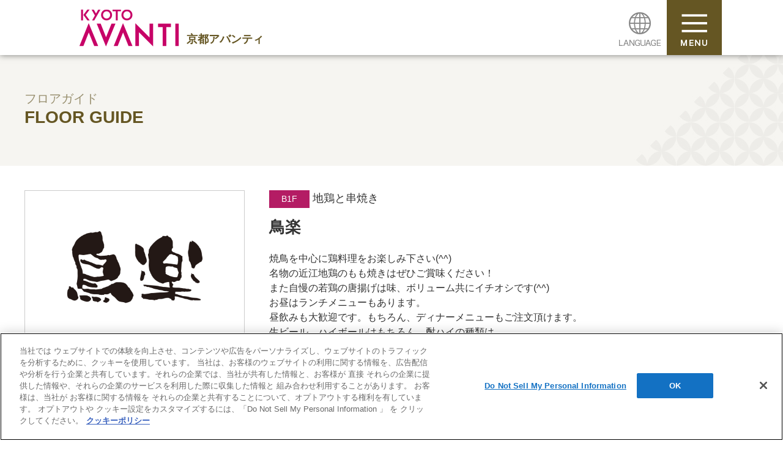

--- FILE ---
content_type: text/html; charset=UTF-8
request_url: https://kyoto-avanti.com/guide/floor_b1f_detail.html?id=282
body_size: 7920
content:

<!DOCTYPE html>
<html lang="ja">
<head>
<meta http-equiv="Content-Type" content="text/html; charset=utf-8" />
<meta http-equiv="Content-Language" content="ja" />
<meta http-equiv="Content-Style-Type" content="text/css" />
<meta name="viewport" content="width=device-width, initial-scale=1.0" />
<title>鳥楽｜B1F レストラン＆カフェ＆ファッション＆グッズ｜京都アバンティ</title>
<meta name="keywords" content="AVANTI,アバンティ,京都駅,フィスミー,京都アバンティ,京都駅前" />
<meta name="description" content="【KYOTO AVANTI】京都駅八条口すぐ！ファッションとサブカルチャーに、スパイスを。" />

<meta name="author" content="京都アバンティー" />
<meta name="copyright" content="copyright(c)2010-2026 京都アバンティー All Rights Reseved." />
<meta name="content_name" content="鳥楽｜B1F レストラン＆カフェ＆ファッション＆グッズ" />
<meta http-equiv="Content-Script-Type" content="text/javascript" />
<!-- OGPの設定 -->
<meta property="og:type" content="summary" />
<meta property="og:title" content="鳥楽｜B1F レストラン＆カフェ＆ファッション＆グッズ｜京都アバンティ" />
<meta property="og:description" content="京都アバンティ（KYOTO AVANTI）は、京都駅八条口前にある複合商業施設。施設内にはファッションとサブカルチャー、ゲームセンター、グルメなど店舗が多数" />
<meta property="og:url" content="https://kyoto-avanti.com/guide/floor_b1f_detail.html?id=282" />
<meta property="og:site_name" content="京都アバンティ" />
<meta property="og:image" content="https://kyoto-avanti.com/images/icon.png" />
<!-- Twitterカードの設定 -->
<meta name="twitter:card" content="summary" />
<meta name="twitter:site" content="@kyotoavanti" />
<link rel="canonical" href="https://kyoto-avanti.com/guide/floor_b1f_detail.html?id=282" />
<link rel="alternate" type="application/rss+xml" title="ROR" href="https://kyoto-avanti.com/sitemap.xml" />
<link rel="icon" href="https://kyoto-avanti.com/favicon.ico" type="image/x-icon" />
<link rel="icon" type="image/png" href="https://kyoto-avanti.com/images/icon.png?v=0" />
<link rel="apple-touch-icon" href="https://kyoto-avanti.com/images/icon.png?v=0" />
<link rel="shortcut icon" href="https://kyoto-avanti.com/favicon.ico" />
<link rel="stylesheet" type="text/css" href="../common/layout.css?v=10" media="all">
<link rel="stylesheet" type="text/css" href="./css/unique.css?v=10" media="all">

<!-- kyoto-avanti.com に対する OneTrust Cookie 同意通知の始点 -->

<script src="https://cdn-au.onetrust.com/scripttemplates/otSDKStub.js" data-language="ja" charset="UTF-8" data-domain-script="d4fe776c-2c1b-4f34-8916-d0ba69c6bc5e" ></script>
<script>
function OptanonWrapper() { }
</script>
<!-- kyoto-avanti.com に対する OneTrust Cookie 同意通知の終点 -->
<script src="../js/jquery-3.7.1.min.js"></script>
<script src="../js/ogp_image.js"></script>


<!-- Google Tag Manager -->
<script>(function(w,d,s,l,i){w[l]=w[l]||[];w[l].push({'gtm.start':
new Date().getTime(),event:'gtm.js'});var f=d.getElementsByTagName(s)[0],
j=d.createElement(s),dl=l!='dataLayer'?'&l='+l:'';j.async=true;j.src=
'https://www.googletagmanager.com/gtm.js?id='+i+dl;f.parentNode.insertBefore(j,f);
})(window,document,'script','dataLayer','GTM-KDVTDR4');</script>
<!-- End Google Tag Manager -->

</head>
<body>
	<!-- Google Tag Manager (noscript) -->

<noscript><iframe src="https://www.googletagmanager.com/ns.html?id=GTM-KDVTDR4"
height="0" width="0" style="display:none;visibility:hidden"></iframe></noscript>
<!-- End Google Tag Manager (noscript) -->

	<header>
		<div class="header_contents">
			<div class="header_navigation"><div class="inner">
				
				<div class="title">
					<div class="logo"><a href="../"><img src="../images/header_logo.png" alt="京都アバンティ" /></a></div>
					<p>京都アバンティ</p>
				</div>
				
				<div class="btns">
	<p class="language" id="language">
		<img src="../images/header_language.png" alt="LANGUAGE" />
	</p>			
	<p class="menu" id="menu">
		<img src="../images/header_menu.png" alt="MENU" />
	</p>
</div>
			</div></div>
			<div id="main_navi" class="main_navi">
	<div class="main_navi_head">
		<h2><a href="../"><img src="../images/main_navi_logo.png" alt="KYOTO AVANTI" /></a></h2>
		<div id="on_close" class="close"><img src="../images/header_cloes.png" alt="close" /></div>
	</div>
	<div class="inner">
		<nav class="main_menu">
			<ul>
				<li class="a_tdn"><a href="../event/">
				<span>EVENT&TOPICS</span>イベント＆トピックス
				</a></li>
				
				<li class="a_tdn"><a href="../guide/">
				<span>FLOOR GUIDE</span>フロアガイド
				</a></li>
				
				<li class="a_tdn"><a href="../guide/category.html">
				<span>SHOP GUIDE</span>ショップガイド
				</a></li>
				
				<li class="a_tdn"><a href="../access/">
				<span>ACCESS</span>アクセス・駐車場案内
				</a></li>

			</ul>
		</nav>

		<div class="business_time">
			<div class="wrap">
				<h3>営業時間</h3>
				<table>
					<tr>
						<th>ショッピング街</th>
						<td>10:00～21:00</td>
					</tr>
					<tr>
						<th>2F ドン・キホーテ</th>
						<td>9:00～24:00</td>
					</tr>
					<tr>
						<th>B1F レストラン街</th>
						<td>11:00～22:00</td>
					</tr>
				</table>
			</div>
		</div>
		
		<div class="official_sns">
			<h3>OFFICIAL SNS</h3>
			<ul>
				<li><a target="_blank" href="https://twitter.com/kyotoavanti/"><img src="../images/sns_x.png" alt="x" /></a></li>
				<li><a target="_blank" href="https://www.instagram.com/kyoto_avanti/"><img src="../images/sns_instagram.png" alt="instagram" /></a></li>
				<li class="tail"><a target="_blank" href="https://kyoto-avanti.com/line/"><img src="../images/sns_line.png" alt="line" /></a></li>
			</ul>
		</div>
		<div class="sub_menu">
			<ul>
				<li class="a_tdn"><a href="../job/">スタッフ募集情報</a></li>
				<li class="a_tdn"><a href="../contact/">お問い合わせ</a></li>
				<li class="a_tdn"><a href="https://www.h2o-retailing.co.jp/ja/privacy.html" target="_blank">個人情報保護方針</a></li>
				<li class="a_tdn"><a href="../cookie_policy/">COOKIE POLICTY</a></li>
				<li class="a_tdn"><a href="../condition/">ご利用条件</a></li>
			</ul>
		</div>
	</div>
</div>


<div id="language_navi" class="main_navi">
	<div class="main_navi_head">
		<h2><a href="../"><img src="../images/main_navi_logo.png" alt="KYOTO AVANTI" /></a></h2>
		<div id="on_close_lang" class="close"><img src="../images/header_cloes.png" alt="close" /></div>
	</div>
	<div class="inner">
		<nav class="main_menu">
			<ul>
				<li class="a_tdn"><a href="../language/en.html">
				<span>ENGLISH</span>英語
				</a></li>
				
				<li class="a_tdn"><a href="../language/zh_tw.html">
				<span>CHINESE(Traditional)</span>中国語（繁体）
				</a></li>
				
				<li class="a_tdn"><a href="../language/zh_ch.html">
				<span>CHINESE(Simplified)</span>中国語（簡体）
				</a></li>
				
				<li class="a_tdn"><a href="../language/ko.html">
				<span>KOREAN</span>韓国語
				</a></li>

			</ul>
		</nav>
	</div>
</div>


		</div>
	</header>
	<main>
		<div class="guide_detail_contents">

	<div class="def_h1_title"><div class="inner">
		<h1>フロアガイド</h1>
		<p class="en">FLOOR GUIDE</p>
	</div></div>

	<div class="wrapper come_wrapper">
		
		
		<section class="guide_detail_base">
			<div class="image_side nonexx">
				
				
				<div class="over">
					<span class="htxt" style="background-image:url(/ai/Z-yeyFarv08HKgMtUkLvpgAAAJQ.png?width=500&amp;height=370&amp;padding_color=ffffff&amp;resize_type=2);"></span>
				</div>
				
				
				
				<div class="under">
					<span class="htxt" style="background-image:url(/ai/Z-yeyFarv08HKgMtUkLvpgAAAJQ2.jpg?width=500&amp;height=370&amp;padding_color=ffffff&amp;resize_type=2);"></span>
				</div>
				
				
			</div>
			
			<div class="text_side">
				
				<p class="sub_title"><span class="icon">B1F</span>&nbsp;<span>地鶏と串焼き</span></p>
				

				<h2>鳥楽</h2>
				
				<p class="explain">焼鳥を中心に鶏料理をお楽しみ下さい(^^)<br />
名物の近江地鶏のもも焼きはぜひご賞味ください！<br />
また自慢の若鶏の唐揚げは味、ボリューム共にイチオシです(^^)<br />
お昼はランチメニューもあります。<br />
昼飲みも大歓迎です。もちろん、ディナーメニューもご注文頂けます。<br />
生ビール、ハイボールはもちろん、酎ハイの種類は<br />
なんと26種類！お好きな味をどうぞ( ◠‿◠ )<br />
また地酒にも力を入れてます。京都、滋賀の地酒をメインに常に12種類ほどの地酒がございます。<br />
宴会コースは飲み放題込みで、昼宴会は4,000円<br />
夜宴会は5,500円〜とリーズナブル！<br />
ぜひ一度、お立ち寄り下さい。</p>
				
				
				<table class="nonexxx">
					<tr><th>電話番号</th><td>075-693-6541</td></tr>
					<tr><th>営業時間</th><td>11:00～22:00（ラストオーダー 21:30）</td></tr>
					
					<tr><th>URL</th><td class="url_adress"><a target="blank" href="https://e-zest.co.jp">https://e-zest.co.jp</a></td></tr>
					
					<tr><th>Sポイント</th><td>
					対応
					
					
					</td></tr>
					
					<tr><th class="rzv">ホットペッパー</th><td><a target="_blank" href="http://www.hotpepper.jp/strJ000019934/">http://www.hotpepper.jp/strJ000019934/</a></td></tr>
					
					
				</table>

				<table class="disp_ disp_disp">
					<tr><th>座席数</th><td>13席<br />【カウンター席】9席<br />【テーブル席】4席</td></tr>
					<tr><th>予算(税込)</th><td><span class="lunch">￥650～￥1,480</span><span class="dinner">￥2,000～￥5,000</span></td></tr>
					
					<tr><th>宴会料金(税込)</th><td>昼￥4,000　夜￥5,500～ </td></tr>
					
					
					<tr><th>貸切</th><td>可</td></tr>
					
				</table>


			</div>
			
		</section>
		

		<section id="guide_news" class="guide_detail_news">
			<h3>SHOP NEWS<span class="small">ショップニュース</span></h3>
			<div class="area">
				<div class="loading">読み込み中です</div>
			</div>	
		</section>
		
		
		<section id="guide_floor_list" class="guide_floor_list">
	
	<div class="area clearfix">
		
		<div class="box a_tdn a_black disp_012" category="18"><a href="../guide/floor_b1f_detail.html?id=8848">
			<div class="image"><span class="htxt" style="background-image:url(/ai/Z8gHbxE2kytC6A4RVA-RawAAAco.png?width=750&amp;height=1000&amp;padding_color=ffffff&amp;resize_type=2);"></span></div>
			<div class="text">
				<h3>JTBサンライズツアーアバンティツアーデスク</h3>
				
				<p class="category">サービス</p>
				
			</div>
		</a></div>
		
		<div class="box a_tdn a_black disp_012" category="10"><a href="../guide/floor_b1f_detail.html?id=3485">
			<div class="image"><span class="htxt" style="background-image:url(/ai/Z_765i-Fi7OGnecjAWDPKgAAAk0.png?width=750&amp;height=1000&amp;padding_color=ffffff&amp;resize_type=2);"></span></div>
			<div class="text">
				<h3>サンキューマート</h3>
				
				<p class="category">グッズ</p>
				
			</div>
		</a></div>
		
		<div class="box a_tdn a_black disp_012" category="10"><a href="../guide/floor_b1f_detail.html?id=10059">
			<div class="image"><span class="htxt" style="background-image:url(/ai/aLTx8i-26hrWDBbW8OF-OwAAAZQ.png?width=750&amp;height=1000&amp;padding_color=ffffff&amp;resize_type=2);"></span></div>
			<div class="text">
				<h3>ガチャゲーミックス</h3>
				
				<p class="category">グッズ</p>
				
			</div>
		</a></div>
		
		<div class="box a_tdn a_black disp_012" category="10"><a href="../guide/floor_b1f_detail.html?id=13291">
			<div class="image"><span class="htxt" style="background-image:url(/ai/Z8gHskexkOiH_JGGfPWX7gAAALw.png?width=750&amp;height=1000&amp;padding_color=ffffff&amp;resize_type=2);"></span></div>
			<div class="text">
				<h3>ゲオモバイル</h3>
				
				<p class="category">グッズ</p>
				
			</div>
		</a></div>
		
		<div class="box a_tdn a_black disp_012" category="10"><a href="../guide/floor_b1f_detail.html?id=2477">
			<div class="image"><span class="htxt" style="background-image:url(/ai/Z8gHwBE2kytC6A4RVA-TtgAAAbQ.png?width=750&amp;height=1000&amp;padding_color=ffffff&amp;resize_type=2);"></span></div>
			<div class="text">
				<h3>マツモトキヨシ</h3>
				
				<p class="category">グッズ</p>
				
			</div>
		</a></div>
		
		<div class="box a_tdn a_black disp_012" category="18"><a href="../guide/floor_b1f_detail.html?id=9379">
			<div class="image"><span class="htxt" style="background-image:url(/ai/Z8gH0e5NPrzyJ1xiFnPKUQAAAgM.png?width=750&amp;height=1000&amp;padding_color=ffffff&amp;resize_type=2);"></span></div>
			<div class="text">
				<h3>アイプラス</h3>
				
				<p class="category">サービス</p>
				
			</div>
		</a></div>
		
		<div class="box a_tdn a_black disp_012" category="8"><a href="../guide/floor_b1f_detail.html?id=2479">
			<div class="image"><span class="htxt" style="background-image:url(/ai/Z8gH4-5NPrzyJ1xiFnPL5gAAAhk.jpg?width=750&amp;height=1000&amp;padding_color=ffffff&amp;resize_type=2);"></span></div>
			<div class="text">
				<h3>POP@P CAFE -KYOTO- / アニメイトカフェグラッテ＋</h3>
				
				<p class="category">サブカルチャー</p>
				
			</div>
		</a></div>
		
		<div class="box a_tdn a_black disp_012" category="9"><a href="../guide/floor_b1f_detail.html?id=11461">
			<div class="image"><span class="htxt" style="background-image:url(/ai/Z8gO0-WJulc5Op6eU3IjugAAAmo.png?width=750&amp;height=1000&amp;padding_color=ffffff&amp;resize_type=2);"></span></div>
			<div class="text">
				<h3>風来坊</h3>
				
				<p class="category">フード</p>
				
			</div>
		</a></div>
		
		<div class="box a_tdn a_black disp_012" category="9"><a href="../guide/floor_b1f_detail.html?id=2461">
			<div class="image"><span class="htxt" style="background-image:url(/ai/Z8gQKuWJulc5Op6eU3I9uAAAAmc.png?width=750&amp;height=1000&amp;padding_color=ffffff&amp;resize_type=2);"></span></div>
			<div class="text">
				<h3>廻転寿司　CHOJIRO</h3>
				
				<p class="category">フード</p>
				
			</div>
		</a></div>
		
		<div class="box a_tdn a_black disp_012" category="9"><a href="../guide/floor_b1f_detail.html?id=285">
			<div class="image"><span class="htxt" style="background-image:url(/ai/Z8gQgSVMTh_0YIsAHDz6pAAAAQc.png?width=750&amp;height=1000&amp;padding_color=ffffff&amp;resize_type=2);"></span></div>
			<div class="text">
				<h3>おらが蕎麦</h3>
				
				<p class="category">フード</p>
				
			</div>
		</a></div>
		
		<div class="box a_tdn a_black disp_012" category="9"><a href="../guide/floor_b1f_detail.html?id=286">
			<div class="image"><span class="htxt" style="background-image:url(/ai/Z9D43bx-WZd1E_YC8kyNywAABIg.png?width=750&amp;height=1000&amp;padding_color=ffffff&amp;resize_type=2);"></span></div>
			<div class="text">
				<h3>キッパーズケルシュ</h3>
				
				<p class="category">フード</p>
				
			</div>
		</a></div>
		
		<div class="box a_tdn a_black disp_012" category="9"><a href="../guide/floor_b1f_detail.html?id=284">
			<div class="image"><span class="htxt" style="background-image:url(/ai/Z8gPpeWJulc5Op6eU3IzfAAAAiw.png?width=750&amp;height=1000&amp;padding_color=ffffff&amp;resize_type=2);"></span></div>
			<div class="text">
				<h3>見聞録</h3>
				
				<p class="category">フード</p>
				
			</div>
		</a></div>
		
		<div class="box a_tdn a_black disp_012" category="9"><a href="../guide/floor_b1f_detail.html?id=9308">
			<div class="image"><span class="htxt" style="background-image:url(/ai/Z8gOSeWJulc5Op6eU3IZ8QAAAn4.png?width=750&amp;height=1000&amp;padding_color=ffffff&amp;resize_type=2);"></span></div>
			<div class="text">
				<h3>漁港直送　漁師小屋</h3>
				
				<p class="category">フード</p>
				
			</div>
		</a></div>
		
		<div class="box a_tdn a_black disp_012" category="9"><a href="../guide/floor_b1f_detail.html?id=9953">
			<div class="image"><span class="htxt" style="background-image:url(/ai/aArpNkkFuXBu0bMPYmz-lQAAAKs.png?width=750&amp;height=1000&amp;padding_color=ffffff&amp;resize_type=2);"></span></div>
			<div class="text">
				<h3>Caféレストラン ガスト</h3>
				
				<p class="category">フード</p>
				
			</div>
		</a></div>
		
		<div class="box a_tdn a_black disp_012" category="9"><a href="../guide/floor_b1f_detail.html?id=282">
			<div class="image"><span class="htxt" style="background-image:url(/ai/Z-yeyFarv08HKgMtUkLvpgAAAJQ.png?width=750&amp;height=1000&amp;padding_color=ffffff&amp;resize_type=2);"></span></div>
			<div class="text">
				<h3>鳥楽</h3>
				
				<p class="category">フード</p>
				
			</div>
		</a></div>
		
		<div class="box a_tdn a_black disp_012" category="9"><a href="../guide/floor_b1f_detail.html?id=276">
			<div class="image"><span class="htxt" style="background-image:url(/ai/aLULZDrzQAGYoRoYkFXBNgAAAY8.jpg?width=750&amp;height=1000&amp;padding_color=ffffff&amp;resize_type=2);"></span></div>
			<div class="text">
				<h3>小籠包の王様 華星</h3>
				
				<p class="category">フード</p>
				
			</div>
		</a></div>
		
		<div class="box a_tdn a_black disp_012" category="9"><a href="../guide/floor_b1f_detail.html?id=1132">
			<div class="image"><span class="htxt" style="background-image:url(/ai/aGssW7GH7hZ6kSi3hhwtSQAAAfA.png?width=750&amp;height=1000&amp;padding_color=ffffff&amp;resize_type=2);"></span></div>
			<div class="text">
				<h3>Pダイニング</h3>
				
				<p class="category">フード</p>
				
			</div>
		</a></div>
		
		<div class="box a_tdn a_black disp_012" category="9"><a href="../guide/floor_b1f_detail.html?id=278">
			<div class="image"><span class="htxt" style="background-image:url(/ai/Z8gN4OWJulc5Op6eU3ISKgAAAno.png?width=750&amp;height=1000&amp;padding_color=ffffff&amp;resize_type=2);"></span></div>
			<div class="text">
				<h3>銀座ライオン</h3>
				
				<p class="category">フード</p>
				
			</div>
		</a></div>
		
		<div class="box a_tdn a_black disp_012" category="9"><a href="../guide/floor_b1f_detail.html?id=277">
			<div class="image"><span class="htxt" style="background-image:url(/ai/aD_tXTap0WNUZ9xFH3KrtgAAAEA.png?width=750&amp;height=1000&amp;padding_color=ffffff&amp;resize_type=2);"></span></div>
			<div class="text">
				<h3>千房</h3>
				
				<p class="category">フード</p>
				
			</div>
		</a></div>
		
		<div class="box a_tdn a_black disp_012" category="9"><a href="../guide/floor_b1f_detail.html?id=11581">
			<div class="image"><span class="htxt" style="background-image:url(/ai/Z8gIMu5NPrzyJ1xiFnPRWAAAAlQ.png?width=750&amp;height=1000&amp;padding_color=ffffff&amp;resize_type=2);"></span></div>
			<div class="text">
				<h3>コスコクレープ</h3>
				
				<p class="category">フード</p>
				
			</div>
		</a></div>
		
		<div class="box a_tdn a_black disp_012" category="9"><a href="../guide/floor_b1f_detail.html?id=12804">
			<div class="image"><span class="htxt" style="background-image:url(/ai/Z8gIPxE2kytC6A4RVA-XWgAAAd8.png?width=750&amp;height=1000&amp;padding_color=ffffff&amp;resize_type=2);"></span></div>
			<div class="text">
				<h3>千客万来まねきだこ </h3>
				
				<p class="category">フード</p>
				
			</div>
		</a></div>
		
		<div class="box a_tdn a_black disp_012" category="9"><a href="../guide/floor_b1f_detail.html?id=1779">
			<div class="image"><span class="htxt" style="background-image:url(/ai/Z8gIYu5NPrzyJ1xiFnPViQAAAic.png?width=750&amp;height=1000&amp;padding_color=ffffff&amp;resize_type=2);"></span></div>
			<div class="text">
				<h3>マクドナルド</h3>
				
				<p class="category">フード</p>
				
			</div>
		</a></div>
		
	</div>

</section>

<section class="guide_floor_navigation">
	<div class="navi">
		<h2>フロア一覧</h2>
		<ul>
			<li class="a_tdn"><a href="../guide/floor_6f.html">6F</a></li>
			<li class="a_tdn"><a href="../guide/floor_5f.html">5F</a></li>
			<li class="a_tdn"><a href="../guide/floor_4f.html">4F</a></li>
			<li class="a_tdn"><a href="../guide/floor_3f.html">3F</a></li>
			<li class="a_tdn"><a href="../guide/floor_2f.html">2F</a></li>
			<li class="a_tdn"><a href="../guide/floor_1f.html">1F</a></li>
			<li class="on a_tdn"><a href="../guide/floor_b1f.html">B1F</a></li>
		</ul>
	</div>
</section>

<script>
$(function(){

	var ii =0 ;
	var num_array = [];
	
	
	ii++;
	div_id = "11";
	num_array[div_id] = ii;
	$("#guide_floor_list .box[category='11'").addClass("category_num_0"+ii);
	
	ii++;
	div_id = "10";
	num_array[div_id] = ii;
	$("#guide_floor_list .box[category='10'").addClass("category_num_0"+ii);
	
	ii++;
	div_id = "9";
	num_array[div_id] = ii;
	$("#guide_floor_list .box[category='9'").addClass("category_num_0"+ii);
	
	ii++;
	div_id = "8";
	num_array[div_id] = ii;
	$("#guide_floor_list .box[category='8'").addClass("category_num_0"+ii);
	
	ii++;
	div_id = "18";
	num_array[div_id] = ii;
	$("#guide_floor_list .box[category='18'").addClass("category_num_0"+ii);
	
	

	function numberListItems() {
		$('#guide_floor_list .box h3').each(function(index){
			var number = index + 1;
			var displayNumber = number < 10 ? '0' + number : number;
			$(this).html('<span>' + displayNumber + '. </span>' + $(this).text().replace(/^\d+\.\s*/, ''));
		});
	}
	numberListItems();
	
});
</script>
		<script>
$(function(){
	var $content = $("#guide_news .area");

	function readAjax(){
		
		var datas = {
			"request" : "get",
			"post_type" : "all",
			"ai_category" : "11005",
			"ai_attributes" : "101,0,400",
			"ai_images" : "1",
			"ai_groups" : "901",
			/**"each_num" : '10',
			"page_num" : '1',**/
			"order" : "aip.priority DESC ",
			"emphasis_mode" : "1",
            "custom_join" : "LEFT JOIN `t_***_attribute` AS `aia` ON `aia`.`***_id`= `ai`.`***_id` AND `aia`.`***_attribute_index` = '400' ",
            "custom_where" : "AND `aia`.`value` = '282' "
		};
		
		$.ajax({
			type: "POST",
			url: "/ai_ajax.php",
			dataType: "json",
			data: datas
		}).done(function(data, dataType) {
			
			if(data == null || data == ''){
				$content.html('<div class="empty">最近、投稿された記事はありません。</div>');
				return;
			}
			
			
			$content.html('');
			for (var i =0; i<data.length; i++) {
				var html = "";
				
				// ai番号
				advanced_information_id = data[i]["advanced_information_id"];
				
				// インデックスと合計数
				loop_index = data[i]["offset"] + i;
				loop_max = Number(data[i]["max"]);
				
				//基本情報
				title = data[i]["title"];
				display_datetime = data[i]["display_datetime"];//表示日時
				
				var d_time = display_datetime.split(' ');
				d_time_up = d_time[0].split('-');
				d_time_down = d_time[1].split(':');
				
				var data_time = d_time_up[0]+'-'+d_time_up[1]+'-'+d_time_up[2];
				var jp_time = d_time_up[0]+'年'+d_time_up[1]+'月'+d_time_up[2]+'日';
				
				//項目出力
				at0 = data[i]["attribute"][0];
				at101 = data[i]["attribute"][101];
				at400 = data[i]["attribute"][400];

				//画像出力
				at101 = data[i]["attribute"][101];
				image = data[i]["image"][1];//画像index
				image_id = data[i]["image_id"][1];//画像ID
				image_extension = data[i]["image_extension"][1];//拡張子

				//カテゴリ出力
				division_id_901 = data[i]["division_id"][901];//カテゴリID
				division_name_901 = data[i]["division_name"][901];//カテゴリ名
				
				//body
				if(division_name_901 != "非表示"){
					html +='<div class="box">';
					html +=(image)?'<p class="image"><img src="/ai/'+image_id +'.'+image_extension+'?index=1&amp;width=750&amp;height=1000&amp;padding_color=ffffff&amp;resize_type=2" alt="'+at101+'" />':'';
					html +='<div class="text">';
					html +='<h4>'+title+'</h4>';
					//html +='<time datetime="'+data_time+'">'+jp_time+'</time>';
					html +=(at0)?'<p>'+at0+'</p>':'';
					html +='</div></div>';
				}

				$content.append(html);
			}
			
		}).fail(function(XMLHttpRequest, textStatus, errorThrown) {
			alert('Error : ' + errorThrown);
		});
	}
	$(document).ready(function(){
		readAjax();
	});
});
</script>
	</div>
</div>
		
		
	</main>
	<footer>
		


<div class="footer_links">
	<ul>
	
		
		<li>
		<a href="https://twitter.com/kyotoavanti/" target="_blank">
		
		<img src="../ai/aSVdMMgxIOHnWRpk0gJCvQAAAkM.png?width=220&amp;height=1000&amp;resize_type=2&amp;padding_color=FFFFFF" alt="京都アバンティ 公式X" />
		
		</a>
		</li>
		
		<li>
		<a href="../line/" target="_blank">
		
		<img src="../ai/ZsXeavy0JhQ09DhHN26d3AAAAFs.png?width=220&amp;height=1000&amp;resize_type=2&amp;padding_color=FFFFFF" alt="京都アバンティ 公式LINE" />
		
		</a>
		</li>
		
		<li>
		<a href="https://www.instagram.com/kyoto_avanti/" target="_blank">
		
		<img src="../ai/ZsXeify0JhQ09DhHN26fVAAAABo.png?width=220&amp;height=1000&amp;resize_type=2&amp;padding_color=FFFFFF" alt="京都アバンティ instagram" />
		
		</a>
		</li>
		
		<li>
		<a href="../job/" target="_self">
		
		<img src="../ai/ZsXehPy0JhQ09DhHN26fJAAAAAA.png?width=220&amp;height=1000&amp;resize_type=2&amp;padding_color=FFFFFF" alt="京都アバンティ 求人情報" />
		
		</a>
		</li>
		
		<li>
		<a href="../card/" target="_self">
		
		<img src="../ai/ZsXem_y0JhQ09DhHN26gFgAAACk.png?width=220&amp;height=1000&amp;resize_type=2&amp;padding_color=FFFFFF" alt="Sポイントがたまる！つかえる！詳しくはこちら" />
		
		</a>
		</li>
		
		
	</ul>
</div>




<div class="footer_contents">
	<div class="main_side pc_tablet">
		
		
		<h2><a href="../"><img src="../images/footer_logo.png" alt="KYOTO AVANTY" /></a></h2>
		
		<p class="copy">Copyright&copy;2010-2026 KYOTO AVANTI&nbsp;All Rights Reserved.</p>
	</div>
	<div class="sub_side pc_tablet">
		<ul>
			<li class="a_black"><a href="https://www.h2o-retailing.co.jp/ja/privacy.html" target="_blank">個人情報保護方針</a></li>
			<li class="a_black"><a href="../cookie_policy/">COOKIE POLICY</a></li>
			<li class="tail a_black"><a href="../condition/">ご利用条件</a></li>
		</ul>
		<address>〒601-8003 京都市南区東九条西山王町31番地</address>
		<p class="phone a_black"><a href="">075-682-5031</a>（受付時間：10:00～18:00）</p>
	</div>
	<div class="main_only tablet_sp">
		<h2><img src="../images/footer_logo.png" alt="KYOTO AVANTY" /></h2>
		<ul>
			<li class="a_black"><a href="https://www.h2o-retailing.co.jp/ja/privacy.html" target="_blank">個人情報保護方針</a></li>
			<li class="a_black"><a href="../cookie_policy/">COOKIE POLICY</a></li>
			<li class="a_black"><a href="../condition/">ご利用条件</a></li>
		</ul>
		<p class="copy">Copyright&copy;2010-2026 KYOTO AVANTI&nbsp;All Rights Reserved.</p>
	</div>
</div>


	</footer>

	<script>
$(function(){

	//ページ内でのアンカーリンク
	$('a['+'href^="#"]').click(function () {
	  const speed = 600;
	  let href = $(this).attr("href");
	  let target = $(href == "#" || href == "" ? "html" : href);
	  let position = target.offset().top;
	  
	  if (href === "#language") {
	    $("#language_navi").addClass("on"); // ←既にある処理なら不要
	  }else{
		$("body,html").animate({ scrollTop: position }, speed, "swing");
	  }
	  
	  return false;
	});
	
	/** メインメニュー **/
	$("#menu").on("click",function(){
		$("#main_navi").addClass("on");
	});
	$("#on_close").on("click",function(){
		$("#main_navi").removeClass("on");
	});
	
	$("#language").on("click",function(){
		$("#language_navi").addClass("on");
	});
	$("#on_close_lang").on("click",function(){
		$("#language_navi").removeClass("on");
	});
	
});

</script>

	
</body>
</html>


--- FILE ---
content_type: text/css
request_url: https://kyoto-avanti.com/common/layout.css?v=10
body_size: 4933
content:
@charset "utf-8";
@import "reset.css";
@import "common.css";

/* CSS Document */
/*==================== 基本設定 ====================*/

html{}
body{background:#ffffff;color:#333;font-size:16px;line-height:1.5;letter-spacing:0px;font-family:"Hiragino Kaku Gothic ProN","ヒラギノ角ゴ ProN","Hiragino Kaku Gothic Pro","ヒラギノ角ゴ Pro","Meiryo UI","メイリオ",Meiryo,"ＭＳ Ｐゴシック","MS PGothic",sans-serif;}
img{max-width:100%;}
.htxt{text-indent:150%;overflow:hidden;white-space:nowrap;}


main{overflow-x:hidden;position:relative;width:100%;}

.come_wrapper{max-width:1200px;margin-right:auto;margin-left:auto;}
.come_narrow_wrapper{max-width:1080px;margin-right:auto;margin-left:auto;}

/** header**/
.header_contents{position:relative;padding-top:90px;}
.header_navigation{width:100%;position:fixed;top:0;left:0;background-color:#fff;height:90px;z-index:900;
-webkit-box-shadow: 0 10px 10px rgba(0,0,0,0.5);box-shadow: 0 0 10px rgba(0,0,0,0.5);
display:-webkit-flex;display:flex;justify-content: space-between;}
.header_navigation .inner{position:relative;width:100%;max-width:1080px;margin-right:auto;margin-left:auto;}
.header_navigation .title{width:330px;padding:15px 0 13px 30px;text-align:left;position:relative;}
.header_navigation .title .logo{width:163px;}
.header_navigation .title h1,.header_navigation .title  p{position:absolute;left:205px;bottom:13px;width:160px;font-size:18px;line-height:1.3;color:#655623;font-weight:bold;}
.header_navigation .btns{width:180px;display:-webkit-flex;display:flex;position:absolute;top:0;right:0;}
.header_navigation .btns > p{width:90px;}
.header_navigation .btns p.language{}
.header_navigation .btns p.menu{background-color:#655623;}
.header_navigation .btns p.language:hover,
.header_navigation .btns p.menu:hover{cursor:pointer;}

@media screen and ( min-width:768px) {
	.header_navigation .btns p.language,
	.header_navigation .btns p.menu{-webkit-transition: all 0.2s ease-in-out;transition: all 0.2s ease-in-out;}
	.header_navigation .btns p.language:hover{background-color:#f8f6ef;}
	.header_navigation .btns p.menu:hover{background-color:#9b8845;}
}

@media screen and ( max-width:767px) {
	body{font-size: 14px;}
	.header_contents{padding-top:75px;}
	.header_navigation{height:75px;}
	.header_navigation .title{width: 210px;padding: 15px 0 15px 15px;}
	.header_navigation .title .logo{width: 120px;}
	.header_navigation .title h1,
	.header_navigation .title p{left: 152px;bottom: 12px;width: 145px;font-size: 14px;}
	.header_navigation .btns{width:150px;}
	.header_navigation .btns > p{width:75px;}
}
@media screen and ( max-width:480px) {
	.header_navigation .title{padding:18px 0 15px 10px;}
	.header_navigation .title .logo{width:100px;}
	.header_navigation .title h1,
	.header_navigation .title p{left:120px;font-size:12px;bottom: 14px;}
}



/** footer **/
.footer_links{padding:50px 0 40px;background-color:#f8f8f8;text-align:center;}
.footer_links ul{max-width:980px;margin-right:auto;margin-left:auto;display:-webkit-flex;display:flex;-webkit-flex-wrap:wrap;flex-wrap:wrap;}
.footer_links li{margin:0 10px 25px;}

.footer_contents{padding:55px 60px 50px;max-width:1080px;margin-right:auto;margin-left:auto;
display:-webkit-flex;display:flex;-webkit-flex-wrap:wrap;flex-wrap:wrap;justify-content: space-between;}
.footer_contents .main_side{}
.footer_contents .main_side h2{margin-bottom:15px;}
.footer_contents .main_side p.copy{color:#7d7d7d;font-size:13px;}
.footer_contents .tablet_sp{display:none;}

.footer_contents .sub_side{text-align:right;}
.footer_contents .sub_side ul{margin-bottom:5px;display:-webkit-flex;display:flex;-webkit-flex-wrap:wrap;flex-wrap:wrap;}
.footer_contents .sub_side li{text-align:center;padding:0 10px;position:relative;}
.footer_contents .sub_side li a{text-decoration:underline;}
.footer_contents .sub_side li::after{background-color:#333;content:"";position:absolute;right:0;top:50%;margin-top:-8px;height:16px;width:1px;}
.footer_contents .sub_side li.tail::after{display:none;}
.footer_contents .sub_side address,
.footer_contents .sub_side p.phone{font-size:15px;line-height:1.7;}

.footer_contents .main_only{text-align:center;max-width:420px;margin-right:auto;margin-left:auto;}
.footer_contents .main_only h2{margin-bottom:15px;}
.footer_contents .main_only h2 img{width:180px;}
.footer_contents .main_only ul{margin-bottom:5px;display:-webkit-flex;display:flex;-webkit-flex-wrap:wrap;flex-wrap:wrap;justify-content: center;}
.footer_contents .main_only li{text-align:center;padding:0 10px;position:relative;}
.footer_contents .main_only li a{text-decoration:underline;font-size:15px;}
.footer_contents .main_only li::after{background-color:#333;content:"";position:absolute;right:0;top:50%;margin-top:-8px;height:16px;width:1px;}
.footer_contents .main_only li.tail::after{display:none;}
.footer_contents .main_only .copy{color:#7d7d7d;font-size:12px;margin-top:20px;}

@media screen and ( max-width:1280px) {
	.footer_links{padding: 50px 20px 30px;}
	.footer_links li{margin: 0 1% 20px;width: 23%;}
}
@media screen and ( max-width:1080px) {
	.footer_links li{margin: 0 1% 20px;width: 31%;}
	.footer_contents{padding:50px 15px 30px;}
	.footer_contents .pc_tablet{display:none;}
	.footer_contents .tablet_sp{display:block;}
}

@media screen and ( min-width:768px) {
	.footer_contents .main_side h2 a{-webkit-transition: all 0.2s ease-in-out;transition: all 0.2s ease-in-out;}
	.footer_contents .main_side h2 a:hover{opacity:0.9;}

	.footer_links li a img{display:block;-webkit-transition: all 0.2s ease-in-out;transition: all 0.2s ease-in-out;}
	.footer_links li a:hover img{transform: translateY(-10px);opacity:0.8;}
	.footer_contents .sub_side li a{-webkit-transition: all 0.2s ease-in-out;transition: all 0.2s ease-in-out;}
	.footer_contents .sub_side li a:hover{color:#655623;}
	
}

@media screen and ( max-width:767px) {
	.footer_contents .main_only{max-width:360px;}
	.footer_contents .main_only h2 img{width:130px;}
}

@media screen and ( max-width:640px) {
	.footer_links li{margin: 0 2% 20px;width: 46%;}
}



/** main_navi **/
.main_navi{position:fixed;top:0;right:-150%;width:100%;height:100vh;z-index:920;-webkit-box-sizing: border-box;box-sizing: border-box;padding:0 20px 20px;background-color:rgba(255,255,255,1);-webkit-transition: all .5s ease-in-out;transition: all .5s ease-in-out;}
.main_navi.on{right:0;}
.main_navi .main_navi_head{display:-webkit-flex;display:flex;-webkit-flex-wrap:wrap;flex-wrap:wrap;justify-content: space-between;}
.main_navi .main_navi_head h2{}
.main_navi .main_navi_head .close{}
.main_navi .main_navi_head .close:hover{cursor:pointer;}

.main_navi .inner{height:85%;height:calc(100% - 130px);overflow-y:auto;overflow-x:hidden;}

.main_navi .main_menu{margin-bottom:40px;}
.main_navi .main_menu ul{border-top:1px solid #787468;}
.main_navi .main_menu li{border-bottom:1px solid #787468;}
.main_navi .main_menu li a{position:relative;display:block;color:#655623 !important;padding:35px 80px 45px 23px;font-size:42px;line-height:46px;font-weight:bold;}
.main_navi .main_menu li a span{display:block;font-size:20px;line-height:24px;font-weight:normal;}
.main_navi .main_menu li a::after{content:"";background:none 50% 50% no-repeat;background-image:url(../images/main_navi_arrow.png);-webkit-background-size:contain;background-size:contain;width:19px;height:31px;display:block;position:absolute;top:50%;right:27px;margin-top:-15.5px;}

.main_navi .business_time{background-color:#f8f6ef;-webkit-border-radius: 10px; border-radius: 10px;margin-bottom:90px;-webkit-box-sizing: border-box;box-sizing: border-box;padding:40px 20px;}
.main_navi .business_time h3{font-weight:bold;border-bottom:2px solid #d9d9d9;color:#6b5d2c;font-size:28px;padding:0 0 15px 50px;background:url(../images/home_news_icon_shop.png) 0% 5px no-repeat;
-webkit-background-size:36px auto;background-size:36px auto;margin-bottom:25px;}
.main_navi .business_time table{width:100%;}
.main_navi .business_time table th,.main_navi .business_time table td{font-size:20px;font-weight:bold;}
.main_navi .business_time table td{text-align:right;}

.main_navi .official_sns{text-align:center;margin-bottom:70px;}
.main_navi .official_sns h3{color:#655623;font-size:40px;text-align:center;margin-bottom:40px;font-weight:bold;}
.main_navi .official_sns ul{width:240px;margin-right:auto;margin-left:auto;display:-webkit-flex;display:flex;-webkit-flex-wrap:wrap;flex-wrap:wrap;}
.main_navi .official_sns li{width:60px;margin-right:30px;}
.main_navi .official_sns li.tail{margin-right:0;}

.main_navi .sub_menu{}
.main_navi .sub_menu ul{border-top:1px solid #787468;}
.main_navi .sub_menu li{border-bottom:1px solid #787468;}
.main_navi .sub_menu li a{color:#787468 !important;position:relative;display:block;}
.main_navi .sub_menu li a::after{content:"";background:none 50% 50% no-repeat;background-image:url(../images/main_navi_sub_arrow.png);-webkit-background-size:contain;background-size:contain;display:block;position:absolute;top:50%;}

@media screen and ( min-width:1081px) {
	.main_navi{max-width:768px;}
}


@media screen and ( min-width:768px) {
	.main_navi{  }
	.main_navi .main_navi_head h2{width:163px;padding: 13px 10px 15px 10px;-webkit-transition: all 0.2s ease-in-out;transition: all 0.2s ease-in-out;}
	.main_navi .main_navi_head h2:hover{opacity:0.9;}
	.main_navi .main_navi_head .close{width:90px;margin-right:-20px;-webkit-transition: all 0.2s ease-in-out;transition: all 0.2s ease-in-out;}
	.main_navi .main_navi_head .close:hover{transform: scale(0.9);opacity:0.9;}
	
	.main_navi .inner{height:calc(100% - 86px);}
	.main_navi .main_menu{ margin-bottom:40px; }
	.main_navi .main_menu li a{ padding:20px 40px 26px 17px;font-size: 26px;line-height: 32px;-webkit-transition: all 0.2s ease-in-out;transition: all 0.2s ease-in-out; }
	.main_navi .main_menu li a::after{width: 16px;height: 22px;margin-top: -11px;right: 15px;-webkit-transition: all 0.2s ease-in-out;transition: all 0.2s ease-in-out;}
	.main_navi .main_menu li a:hover{background-color:#f8f6ef;}
	.main_navi .main_menu li a:hover::after{right:10px;}
	.main_navi .main_menu li a span{font-size: 16px;line-height: 24px;}
	.main_navi .business_time{padding:30px 20px 40px;margin:0 10px 40px;}
	.main_navi .business_time h3{font-size:24px;margin-bottom: 15px;padding:0 0 10px 45px;margin-bottom:20px;-webkit-background-size:30px auto;background-size:30px auto;background-position:0 3px;}
	.main_navi .business_time table{margin-bottom:0;}
	.main_navi .business_time table th, .main_navi .business_time table td{font-size:18px;padding-bottom:10px;}
	
	.main_navi .official_sns{margin-bottom:60px;}
	.main_navi .official_sns h3{font-size:24px;margin-bottom:30px;}
	.main_navi .official_sns li a img{-webkit-transition: all 0.2s ease-in-out;transition: all 0.2s ease-in-out;}
	.main_navi .official_sns li a:hover img{transform: scale(1.1);opacity:0.8;}
	
	.main_navi .sub_menu li a{padding:17px 20px 17px 42px;font-size: 20px;line-height: 28px;-webkit-transition: all 0.2s ease-in-out;transition: all 0.2s ease-in-out;}
	.main_navi .sub_menu li a::after{left:26px;margin-top:-9px;width:11px;height:18px;-webkit-transition: all 0.2s ease-in-out;transition: all 0.2s ease-in-out;}
	.main_navi .sub_menu li a:hover{background-color:#f8f6ef;}
	.main_navi .sub_menu li a:hover::after{left:31px;}
}

@media screen and ( max-width:767px) {
	.main_navi{padding:0 10px 20px;}
	.main_navi .main_navi_head h2{width: 120px;padding: 14px 0 10px 6px;}
	.main_navi .main_navi_head .close{width:75px;margin-right:-10px;}
	.main_navi .main_menu{margin-bottom:30px;}
	.main_navi .main_menu li a{ font-size: 20px;line-height: 26px;padding:20px 40px 22px 17px; }
	.main_navi .main_menu li a span{font-size: 15px;line-height: 20px;}
	.main_navi .main_menu li a::after{width: 12px;height: 14px;margin-top: -6px;right: 15px;}
	.main_navi .business_time{padding:30px 20px;margin:0 10px 30px;}
	.main_navi .business_time h3{font-size:18px;padding:4px 0 6px 36px;margin-bottom:10px;-webkit-background-size:26px auto;background-size:26px auto;}
	.main_navi .business_time table th, .main_navi .business_time table td{font-size:16px;}
	.main_navi .official_sns h3{font-size:18px;margin-bottom:20px;}
	.main_navi .sub_menu li a{padding:14px 20px 14px 32px;font-size: 16px;line-height: 22px;}
	.main_navi .sub_menu li a::after{width: 10px;height: 16px;left: 14px;margin-top: -8px;}
	.main_navi .official_sns{margin-bottom:40px;}
}


/** common_guide **/
.common_guide .wrapper{background: linear-gradient(#f6f5f1, #fff);}
.common_guide .title{margin-bottom:32px;}

.common_guide .sub_side{}
.common_guide .sub_side ul{max-width:1104px;margin:0 auto 30px;display:-webkit-flex;display:flex;-webkit-flex-wrap:wrap;flex-wrap:wrap;}
.common_guide .sub_side li{width:162px;height:142px;margin:0 11px;}
.common_guide .sub_side li span{display:block;background-color:#fff;font-size:15px;font-weight:bold;text-align:center;width:162px;height:142px;display:block;-webkit-border-radius: 5px; border-radius: 5px;}
.common_guide .sub_side li#navi_00.is_active span{background-color:#716930;}
.common_guide .sub_side li#navi_01.is_active span{background-color:#b12222;}
.common_guide .sub_side li#navi_02.is_active span{background-color:#c36909;}
.common_guide .sub_side li#navi_03.is_active span{background-color:#79a427;}
.common_guide .sub_side li#navi_04.is_active span{background-color:#109fa1;}
.common_guide .sub_side li#navi_05.is_active span{background-color:#3b659f;}

.common_guide .sub_side li img.off{display:inline;}
.common_guide .sub_side li img.on{display:none;}

.common_guide .sub_side li.is_active span img.on{display:inline}
.common_guide .sub_side li.is_active span img.off{display:none;}

.common_guide .main_side{max-width:1080px;-webkit-box-sizing: border-box;box-sizing: border-box;margin-right:auto;margin-left:auto;background-color:#fff;-webkit-box-shadow: 0 0 10px rgba(0,0,0,0.2);box-shadow: 0 0 10px rgba(0,0,0,0.2);}
.common_guide .main_side .area{/*display:-webkit-flex;display:flex;-webkit-flex-wrap:wrap;flex-wrap:wrap;*/


display: grid;grid-template-columns: repeat(4, 1fr);gap: 40px;


}
.common_guide .main_side .box{}
.common_guide .main_side .image{ position: relative;border:1px solid #eeeeee; }
.common_guide .main_side .image:before{ padding-top: 79.365%;content:"";display: block; }
.common_guide .main_side .image a{ display:block;background:none 50% 50% no-repeat;-webkit-background-size:75%;background-size:75%;background-image: url(../images/noimage270.jpg);position: absolute;top: 0;left: 0;width: 100%;height: 100%;}


.common_guide .main_side .category_title{display:-webkit-flex;display:flex;justify-content: space-between;}
.common_guide .main_side .category{color:#fff;text-align:center;font-size:14px;display:block;width:140px;-webkit-border-radius: 5px;border-radius: 5px;}

.category_num_01 .category{background-color:#b12222;}
.category_num_02 .category{background-color:#c36909;}
.category_num_03 .category{background-color:#79a427;}
.category_num_04 .category{background-color:#109fa1;}
.category_num_05 .category{background-color:#3b659f;}
.common_guide .main_side .icon{font-size:15px;text-align:right;color:#716930;padding-left:15px;background:url(../images/guide_icon.png) 0% 50% no-repeat;}
.common_guide .main_side .name{word-break: break-all;}

.common_guide .main_side .links{}
.common_guide .main_side .links ul{display:-webkit-flex;display:flex;justify-content: center;}
.common_guide .main_side .links li{min-width:240px;margin:0 10px;}
.common_guide .main_side .links a{display:block;color:#716930;border:2px solid #e0d9c3;line-height:1.2;padding:20px 40px;font-weight:bold;text-align:center;}


@media screen and ( max-width:980px) {
	.common_guide .main_side{padding-right: 30px;padding-left: 20px;}
	.common_guide .main_side .area{display: grid;grid-template-columns: repeat(3, 1fr);}
}

@media screen and ( min-width:1281px) {
	.common_guide .main_side{padding:53px 60px 68px;}
	.common_guide .main_side .area{padding-bottom:30px;margin:0 -12px;}
	/*.common_guide .main_side .box{width: 252px;margin: 0 12px 32px;}*/
	.common_guide .main_side .image{margin-bottom:14px;}
	.common_guide .main_side .category_title{min-height:24px;line-height:24px;}
	.common_guide .main_side .category{width:130px;font-size: 12px;-webkit-border-radius: 3px; border-radius: 3px;}
	.common_guide .main_side .name{font-size:18px;margin-top:7px;}
	.common_guide .main_side .links{}
	.common_guide .main_side .image{margin-bottom:14px;}
}


@media screen and ( max-width:1280px) {

	.common_guide .sub_side li{height:auto;width: 14.6%;margin: 0 1.03%;}
	.common_guide .sub_side li span{width:auto;height:auto;}

	.common_guide .main_side{padding: 40px 45px 60px;}
	.common_guide .main_side .area{gap: 30px;}
	/*.common_guide .main_side .box{width: 30%;margin: 0 1.5% 25px;}*/
	.common_guide .main_side .image{margin-bottom:12px;}
	.common_guide .main_side .category_title{min-height: 22px;line-height: 22px;}
	.common_guide .main_side .category{min-width:100px;}
	.common_guide .main_side .name{font-size:18px;margin-top:5px;}
}

@media only screen and (min-width: 768px){

	.common_guide .sub_side li span{-webkit-transition: background 0.4s ease-in-out;transition: background 0.4s ease-in-out;}
	.common_guide .sub_side li:hover span{cursor:pointer;}
	.common_guide .sub_side li#navi_00:hover span{background-color:#716930;}
	.common_guide .sub_side li#navi_01:hover span{background-color:#b12222;}
	.common_guide .sub_side li#navi_02:hover span{background-color:#c36909;}
	.common_guide .sub_side li#navi_03:hover span{background-color:#79a427;}
	.common_guide .sub_side li#navi_04:hover span{background-color:#109fa1;}
	.common_guide .sub_side li#navi_05:hover span{background-color:#3b659f;}

	.common_guide .sub_side li:hover span img.on{display:inline}
	.common_guide .sub_side li:hover span img.off{display:none;}

	.common_guide .main_side .image a{overflow:hidden;-webkit-transition: all 0.2s ease-in-out;transition: all 0.2s ease-in-out; }
	.common_guide .main_side .image a:hover{transform: scale(1.1);opacity:0.8;}
	.common_guide .main_side .links a{-webkit-transition: all 0.2s ease-in-out;transition: all 0.2s ease-in-out;}
	.common_guide .main_side .links a:hover{background-color:#716930;color:#fff;}
}

@media only screen and (max-width: 767px){
	.common_guide .title{margin-bottom:20px;}
	.common_guide .sub_side{margin: 0 -15px;}
	.common_guide .sub_side li{width: 29.33%;margin: 0 2% 20px;}
	.common_guide .sub_side ul{margin-bottom:0px;padding-bottom:15px;}
	.common_guide .main_side{padding:30px 10px;}
	.common_guide .main_side .area{gap: 20px;}
	/*.common_guide .main_side .box{width: 45%;margin: 0 2.5% 25px;}*/
	.common_guide .main_side .icon{font-size:12px;padding-left:13px;margin-right:5px;}
	.common_guide .main_side .name{font-size:15px;font-weight:bold;}
	.common_guide .main_side .category_title{-webkit-flex-wrap:wrap;flex-wrap:wrap;}
	.common_guide .main_side .category{font-size:10px;-webkit-border-radius: 3px; border-radius: 3px;}
	
	.common_guide .main_side .links ul{display:block;}
	.common_guide .main_side .links li{margin:20px auto 0;max-width:280px;}
}

@media screen and ( max-width:640px) {
	.common_guide .main_side .area{display: grid;grid-template-columns: repeat(2, 1fr);}
}


/** def **/
.def_title{text-align:center;}
.def_title p{font-size:40px;font-weight:bold;}
.def_title h2{font-size:18px;}

@media only screen and (max-width: 767px){
	.def_title p{font-size:26px;}
	.def_title h2{font-size:16px;}
}

/** def_h1 **/
.def_h1_title{padding:75px 0;background:url(../images/bg_def_h1.jpg) 100% 100% no-repeat #f6f5f1;}
.def_h1_title .inner{max-width:1200px;margin-right:auto;margin-left:auto;line-height:1.1;}
.def_h1_title h1{font-size:20px;color:#988f6f;}
.def_h1_title p{font-size:32px;line-height: 1.4;font-weight:bold;color:#655623;}

@media only screen and (max-width: 1280px){
	.def_h1_title{padding:60px 20px;}
	.def_h1_title h1{}
	.def_h1_title p{font-size: 28px;}
}
@media only screen and (max-width: 1080px){
	.def_h1_title{}
	.def_h1_title h1{ font-size: 18px;}
}
@media only screen and (max-width: 766px){
    .def_h1_title{padding: 40px 15px;background-position: 100% 100%;-webkit-background-size:auto 100%;-webkit-background-size:auto 100%;}
    .def_h1_title .inner{}
    .def_h1_title h1{font-size: 14px;}
    .def_h1_title p{font-size: 22px;}
}
/** pc/ sp **/
@media only screen and (min-width: 768px){
    .pc{}
    .sp{display: none;}
}
@media only screen and (max-width: 767px){
    .pc{display: none;}
    .sp{}
}



--- FILE ---
content_type: text/css
request_url: https://kyoto-avanti.com/guide/css/unique.css?v=10
body_size: 6349
content:
@charset "utf-8";

/** guide_index **/
.guide_index_contents .wrapper{padding:80px 0 50px;}
.guide_index_head { border-top:1px solid #7d7d7d;border-bottom:1px solid #7d7d7d;margin-bottom:10px;}
.guide_index_head > a { display:block;position:relative;padding:50px 95px 45px 30px; }
.guide_index_head > a::after{content:"";display:block;position:absolute;right:29px;top:77px;width:16px;height:24px;background:url(../img/guide_right_arrow_01.png) 50% 50% no-repeat;}
.guide_index_head p {font-size:18px;color:#878787; }
.guide_index_head h2 { font-size:30px;font-weight:bold; }
.guide_index_head ul { display:-webkit-flex;display:flex;-webkit-flex-wrap:wrap;flex-wrap:wrap; }
.guide_index_head li { width:60px;height:60px; }
.guide_index_head span.category { position:absolute;top:0;left:0;display:block;text-align:center;font-size:18px;line-height:22px;padding:4px 0;color:#fff;font-weight:bold;background-color:#b41c64;width:60px;height:22px; }

.guide_index_area{ margin-bottom:30px; }
.guide_index_area .box { margin-bottom:10px; }
.guide_index_area .box a { display:block;padding:15px 25px;background-color:#fbfaf4;position:relative;display:-webkit-flex;display:flex; }
.guide_index_area .box a::after{ content:"";display:block;top:50%;margin-top:-9.5px;right:23px;width:13px;height:19px;position:absolute;background:url(../img/guide_right_arrow_02.png) 50% 50% no-repeat; }
.guide_index_area .image { }
.guide_index_area .image span { width:100%;height:100%;display:block;background:none 50% 50% no-repeat #fff;background-image:url(../../images/noimage270.jpg);-webkit-background-size:contain;background-size:contain; }
.guide_index_area .text { padding-top:22px;flex:1;}
.guide_index_area .text h3 { color: #655623;font-weight:bold;font-size:20px;}
.guide_index_area .text p { font-size:15px;color:#878787; }

.guide_detail_base .text_side table.disp_disp{display: table;}
.guide_detail_base .text_side table td span.lunch{display: inline-block;padding-left: 25px;background: url(../../avachika/img/icon_day.svg) no-repeat;background-size: 18px;margin-right: 20px;}
.guide_detail_base .text_side table td span.dinner{display: inline-block;padding-left: 25px; background: url(../../avachika/img/icon_night.svg) no-repeat;background-size: 18px;}

@media screen and ( max-width:1280px) {
	.guide_index_contents .wrapper{padding:60px 20px 50px;}
}
@media screen and ( min-width:1081px) {
	.guide_index_head ul {position:absolute;right:95px;bottom:45px;height:60px; }
	.guide_index_area{ display:-webkit-flex;display:flex;-webkit-flex-wrap:wrap;flex-wrap:wrap;justify-content: space-between; }
	.guide_index_area .box { width:49.5%;}
	.guide_index_head li { margin-left:10px;}
}
@media screen and ( max-width:1080px) {
	.guide_index_area{display:block;}
	.guide_index_area .box{width:100%;}
	.guide_index_head ul{margin-top:10px;}
	.guide_index_head li{padding-bottom:10px;margin-right:10px;}
}

@media screen and (min-width:768px) {
	.guide_index_head{position:relative;}
	.guide_index_head::after,
	.guide_index_head::before{position:absolute;content:"";left:0;display:block;width:0;height:1px;background-color:#b41c64;
	-webkit-transition: all 0.4s ease-in-out;transition: all 0.4s ease-in-out;}
	.guide_index_head::after{top:-1px;}
	.guide_index_head::before{bottom:-1px;}
	.guide_index_head:hover::after{width:100%;}
	.guide_index_head:hover::before{width:100%;}

	.guide_index_head a h2{-webkit-transition: all 0.2s ease-in-out;transition: all 0.2s ease-in-out;}
	.guide_index_head a::after,
	.guide_index_head a ul{-webkit-transition: all 0.2s ease-in-out;transition: all 0.2s ease-in-out;}
	.guide_index_head a:hover h2{color:#b41c64;}
	.guide_index_head a:hover::after{right:24px;}
	.guide_index_head a:hover ul{right:85px;}

	.guide_index_area .image {width:190px;height:105px;margin-right:15px; }
	.guide_index_area .box a{-webkit-transition: all 0.2s ease-in-out;transition: all 0.2s ease-in-out;}
	.guide_index_area .box a::after{-webkit-transition: all 0.2s ease-in-out;transition: all 0.2s ease-in-out;}
	.guide_index_area .box a:hover{background-color:#f8f6ef;}
	.guide_index_area .box a:hover::after{right:18px;}
}

@media screen and (max-width:767px) {
	.guide_index_contents .wrapper{padding:40px 15px 30px;}
	.guide_index_head li{width:45px;height:45px;}
	.guide_index_head > a{padding:35px 40px 20px 20px;}
	.guide_index_head p{font-size:14px;}
	.guide_index_head h2{font-size:22px;}
	.guide_index_head > a::after{right: 18px;top: 50%;width: 12px;height: 20px;margin-top: -10px;}
	.guide_index_head span.category{font-size: 15px;line-height: 22px;width: 55px;height: 20px;}
	.guide_index_area .box a{padding: 15px 30px 15px 15px;}
	.guide_index_area .box a::after{right:18px;width:11px;height:16px;margin-top:-8px;}
	.guide_index_area .image{width: 120px;margin-right: 10px;}
	.guide_index_area .text{padding:15px 0;}
	.guide_index_area .text h3{font-size:16px;}
	.guide_index_area .text p{font-size:14px;}
}

/** guide_floor **/
.guide_floor_contents .wrapper{padding:50px 0 60px;}
.guide_floor_cont{margin-bottom:60px;}
.guide_floor_cont .floor_head{position:relative;margin-bottom:25px;}
.guide_floor_cont .floor_head p{font-size:20px;line-height:24px;color:#878787;margin-bottom:15px;padding:4px 0 4px 80px;}
.guide_floor_cont .floor_head h2{font-size:32px;font-weight:bold;}
.guide_floor_cont .floor_head .category{position:absolute;top:0;left:0;font-size:20px;line-height:24px;padding:4px 0;width:70px;height:24px;background-color:#b41c64;color:#fff;text-align:center;font-weight:bold;}
.guide_floor_cont .map_box{background-color:#f6f5f1;}
.guide_floor_cont .map{text-align:center;position:relative;}
.guide_floor_cont .map > a{display:block;position: absolute;/** opacity:0.2;background-color:red; **/}

.guide_floor_cont p.note{margin-top: 15px;}

/*6F*/
.guide_floor_cont .map > a#shop06f-01{width: 19%;height: 18.7%;top: 15.8%;left: 17%;}
.guide_floor_cont .map > a#shop06f-02{width: 28%;height: 19%;top: 15.5%;left: 36.3%;}
.guide_floor_cont .map > a#shop06f-03{width: 13.7%;height: 36%;top: 40%;left:7%;z-index:1;}
.guide_floor_cont .map > a#shop06f-04{width: 14.8%;height: 26.5%;top: 40.8%;left: 30%;}
.guide_floor_cont .map > a#shop06f-04-02{width: 37.8%;height: 17%;top: 73.5%;left: 7%;}
.guide_floor_cont .map > a#shop06f-05{width: 29.5%;height: 50%;top: 40.8%;left: 46%;}
.guide_floor_cont .map > a#shop06f-05-02{width: 9.5%;height: 10%;top: 30.8%;left: 66%;}

/*5F*/
.guide_floor_cont .map > a#shop05f-01{width: 51.7%;height: 19%;top: 12.5%;left: 18%;}
.guide_floor_cont .map > a#shop05f-01-02{width: 40.7%;height: 32%;top: 31.5%;left: 29%;}
.guide_floor_cont .map > a#shop05f-01-03{width: 54%;height: 16.7%;top: 69%;left: 6.7%;}
.guide_floor_cont .map > a#shop05f-01-04{width: 20%;height: 6.8%;top: 85.7%;left: 6.7%;}

/*4F*/
.guide_floor_cont .map > a#shop04f-01{width: 43.5%;height: 16.5%;top: 13%;left: 18%;}
.guide_floor_cont .map > a#shop04f-01-02{width: 23%;height: 37%;top: 33%;left: 33.5%;}
.guide_floor_cont .map > a#shop04f-01-03{width: 7%;height: 38.5%;top: 32%;left: 58.5%;}
.guide_floor_cont .map > a#shop04f-01-04{width: 5.7%;height: 9.2%;top: 32%;left: 65.5%;}
.guide_floor_cont .map > a#shop04f-01-05{width: 36.5%;height: 13%;top: 74.3%;left: 28.2%;}

.guide_floor_cont .map > a#shop04f-02{width: 12.5%;height: 41.5%;top: 46%;left: 7.5%;}
.guide_floor_cont .map > a#shop04f-02-02{width: 4.5%;height: 7%;top: 39%;left: 15.5%;}
.guide_floor_cont .map > a#shop04f-02-03{width: 7%;height: 11%;top: 76.5%;left: 20%;}

/*3F*/
.guide_floor_cont .map > a#shop03f-01{width: 13.5%;height: 18%;top: 14.5%;left: 18%;}
.guide_floor_cont .map > a#shop03f-02{width: 9.3%;height: 18.5%;top: 14.8%;left: 32%;z-index: 1;}
.guide_floor_cont .map > a#shop03f-03{width: 45.5%;height: 19%;top: 70.7%;left: 7.5%;z-index:1;}
.guide_floor_cont .map > a#shop03f-04{width: 11.8%;height: 26%;top: 43.8%;left: 7.5%;}
.guide_floor_cont .map > a#shop03f-05{width: 35%;height: 47.3%;top: 28.3%;left: 40.2%;}
.guide_floor_cont .map > a#shop03f-05-02{width: 18.3%;height: 13.8%;top: 14.5%;left: 41.7%;}
.guide_floor_cont .map > a#shop03f-05-03{width: 16.5%;height: 14.5%;top: 75.6%;left: 53.5%;}

/*2F*/
.guide_floor_cont .map > a#shop02f-01{width: 31%;height: 70.5%;top: 16.5%;left: 22%;}
.guide_floor_cont .map > a#shop02f-01-02{width: 15.8%;height: 43.5%;top: 43.5%;left: 6.2%;}
.guide_floor_cont .map > a#shop02f-01-03{width: 8%;height: 53.5%;top: 33.5%;left: 53%;}

/*1F*/
.guide_floor_cont .map > a#shop01f-01{width: 20.5%;height: 13.5%;top: 26%;left: 24%;}
.guide_floor_cont .map > a#shop01f-02{width: 8.5%;height: 6%;top: 60%;left: 5.5%;}
.guide_floor_cont .map > a#shop01f-02-02{width: 2.5%;height: 13%;top: 47%;left: 11.5%;}
.guide_floor_cont .map > a#shop01f-03{width: 12.2%;height: 12.2%;top: 74.2%;left: 7.7%;}
.guide_floor_cont .map > a#shop01f-04{width: 3.5%;height: 8.4%;top: 74.2%;left: 20%;}
.guide_floor_cont .map > a#shop01f-05{width: 26.7%;height: 12%;top: 74.5%;left: 24.2%;}
.guide_floor_cont .map > a#shop01f-06{width: 7%;height: 9%;top: 75.5%;left: 52.7%;}
.guide_floor_cont .map > a#shop01f-07{width: 3.3%;height: 4.3%;top: 68%;left: 55.3%;}
.guide_floor_cont .map > a#shop01f-08{width: 10.1%;height: 13.2%;top: 43%;left: 39.5%;}
.guide_floor_cont .map > a#shop01f-09{width: 10.1%;height: 13%;top: 56.5%;left: 39.5%;}
.guide_floor_cont .map > a#shop01f-10{width: 7%;height: 26.5%;top: 43%;left: 30%;}

/*B1F*/
.guide_floor_cont .map > a#shop0b1f-01{width: 10%;height: 3%;top: 18.5%;left: 25%;}
.guide_floor_cont .map > a#shop0b1f-02{width: 10%;height: 17%;top: 47%;left: 5.5%;}
.guide_floor_cont .map > a#shop0b1f-03{width: 4%;height: 14%;top: 50.6%;left: 13.5%;z-index:1;pointer-events: none;background-color:#fff;-webkit-border-radius: 10px 0 0 0; border-radius: 10px 0 0 0;}
.guide_floor_cont .map > a#shop0b1f-03-02{width: 9.4%;height: 9.5%;top: 70.5%;left: 10.2%;}
.guide_floor_cont .map > a#shop0b1f-04{width: 3%;height: 21%;top: 45%;left: 21.3%;}
.guide_floor_cont .map > a#shop0b1f-05{width: 10.5%;height: 21%;top: 45%;left: 26%;}
.guide_floor_cont .map > a#shop0b1f-06{width: 4.7%;height: 7.5%;top: 45%;left: 38%;}
.guide_floor_cont .map > a#shop0b1f-07{width: 4.7%;height: 13.3%;top: 52.7%;left: 38%;}
.guide_floor_cont .map > a#shop0b1f-08{width: 4.5%;height: 20.3%;top: 45.7%;left: 43%;}
.guide_floor_cont .map > a#shop0b1f-09{width: 17.9%;height: 11%;top: 30%;left: 24.3%;}
.guide_floor_cont .map > a#shop0b1f-10{width: 10%;height: 7%;top: 18.7%;left: 42.8%;}
.guide_floor_cont .map > a#shop0b1f-11{width: 8.5%;height: 8.9%;top: 18.8%;left: 53.2%;}
.guide_floor_cont .map > a#shop0b1f-12{width: 5%;height: 19%;top: 40%;left: 71.3%;}
.guide_floor_cont .map > a#shop0b1f-13{width: 5%;height:20%;top: 59.3%;left: 71.3%;}
.guide_floor_cont .map > a#shop0b1f-14{width: 7%;height: 23.7%;top: 32%;left: 62%;}
.guide_floor_cont .map > a#shop0b1f-14-02{width: 6.7%;height: 11%;top: 32%;left: 55%;}
.guide_floor_cont .map > a#shop0b1f-15{width: 3%;height: 11%;top: 56%;left: 66%;}
.guide_floor_cont .map > a#shop0b1f-16{width: 6.7%;height: 12%;top: 43.4%;left: 55%;/* pointer-events: none; */}
.guide_floor_cont .map > a#shop0b1f-17{width: 6.8%;height: 11%;top: 56%;left: 55%;}
.guide_floor_cont .map > a#shop0b1f-18{width: 17.4%;height: 9.5%;top: 70.5%;left: 49.7%;}
.guide_floor_cont .map > a#shop0b1f-19{width: 4.5%;height: 9.5%;top: 70.5%;left: 43%;}
.guide_floor_cont .map > a#shop0b1f-20{width: 8.5%;height: 10.5%;top: 75%;left: 34%;}
.guide_floor_cont .map > a#shop0b1f-21{width: 6.7%;height: 10.5%;top: 75%;left: 27.2%;}
.guide_floor_cont .map > a#shop0b1f-22{width: 7%;height: 10.5%;top: 75%;left: 20%;}


@media screen and ( max-width:1280px) {
	.guide_floor_contents .wrapper{padding:50px 20px 60px;}
}

@media screen and ( max-width:1080px) {
	.guide_floor_contents .wrapper{padding:40px 20px 50px;}
	.guide_floor_cont{margin-bottom:40px;}
	.guide_floor_cont .map_box{margin-right:-20px;margin-left:-20px;padding:0 20px;}
}
@media screen and (max-width:767px){
	.guide_floor_contents .wrapper{padding:40px 15px 50px;}
	.guide_floor_cont .floor_head{margin-bottom:20px;}
	.guide_floor_cont .floor_head p{font-size: 12px;line-height: 16px;padding-left:50px;margin-bottom:5px;}
	.guide_floor_cont .floor_head h2{font-size:26px;}
	.guide_floor_cont .floor_head .category{font-size: 12px;line-height: 24px;padding: 0;width: 40px;}
	.guide_floor_cont .map_box{margin-right:-15px;margin-left:-15px;padding:0 15px 30px;}
	.guide_floor_cont .map_box .come_btn{display: block;text-decoration: none;margin-bottom: 20px;padding: 8px;font-size: 15px;text-align: center;background: #655623;color: #ffffff;}
	.guide_floor_cont p.note{font-size: 13px;}

	/*6F*/
	.guide_floor_cont .map > a#shop06f-01{width: 24.3%;height: 17.7%;top: 17.8%;left: 19%;}
	.guide_floor_cont .map > a#shop06f-02{width: 36%;height: 17%;top: 18.5%;left: 43.3%;}
	.guide_floor_cont .map > a#shop06f-03{width: 17%;height: 33%;top: 40%;left: 6.7%;z-index:1;}
	.guide_floor_cont .map > a#shop06f-04{width: 18.8%;height: 24.5%;top: 40.8%;left: 36%;}
	.guide_floor_cont .map > a#shop06f-04-02{width: 47.8%;height: 16%;top: 70.5%;left: 7%;}
	.guide_floor_cont .map > a#shop06f-05{width: 37.5%;height: 45%;top: 40.8%;left: 56%;}
	.guide_floor_cont .map > a#shop06f-05-02{width: 12.5%;height: 10%;top: 30.8%;left: 81%;}

	/*5F*/
	.guide_floor_cont .map > a#shop05f-01{width: 64.7%;height: 17%;top: 17.3%;left: 22%;}
	.guide_floor_cont .map > a#shop05f-01-02{width: 50.7%;height: 28%;top: 34.5%;left: 36%;}
	.guide_floor_cont .map > a#shop05f-01-03{width: 68%;height: 15%;top: 67%;left: 7.7%;}
	.guide_floor_cont .map > a#shop05f-01-04{width: 26%;height: 6%;top: 82%;left: 7.7%;}

	/*4F*/
	.guide_floor_cont .map > a#shop04f-01{width: 56.7%;height: 16%;top: 18%;left: 22.5%;}
	.guide_floor_cont .map > a#shop04f-01-02{width: 30%;height: 35%;top: 36%;left: 42.5%;}
	.guide_floor_cont .map > a#shop04f-01-03{width: 9%;height: 35%;top: 36%;left: 75.5%;}
	.guide_floor_cont .map > a#shop04f-01-04{width: 7.7%;height: 8.5%;top: 36%;left: 84.5%;}
	.guide_floor_cont .map > a#shop04f-01-05{width: 47.5%;height: 13%;top: 74.3%;left: 35.7%;}

	.guide_floor_cont .map > a#shop04f-02{width: 15.7%;height: 38.5%;top: 48.5%;left: 9.5%;}
	.guide_floor_cont .map > a#shop04f-02-02{width: 6%;height: 6.5%;top: 42%;left: 19.5%;}
	.guide_floor_cont .map > a#shop04f-02-03{width: 9%;height: 10.5%;top: 76.5%;left: 25.2%;}

	/*3F*/
	.guide_floor_cont .map > a#shop03f-01{width: 18.2%;height: 18%;top: 16.5%;left: 20%;}
	.guide_floor_cont .map > a#shop03f-02{width: 12.3%;height: 18.5%;top: 16.8%;left: 38.8%;z-index: 1;}
	.guide_floor_cont .map > a#shop03f-03{width: 61%;height: 18%;top: 70%;left: 5.5%;z-index:1;}
	.guide_floor_cont .map > a#shop03f-04{width: 16%;height: 24%;top: 44.5%;left: 5.5%;}
	.guide_floor_cont .map > a#shop03f-05{width: 46.7%;height: 45.3%;top: 29.3%;left: 49.4%;}
	.guide_floor_cont .map > a#shop03f-05-02{width: 24.3%;height: 12.7%;top: 16.5%;left: 51.5%;}
	.guide_floor_cont .map > a#shop03f-05-03{width: 22%;height: 13.5%;top: 74.6%;left: 67.4%;}

	/*2F*/
	.guide_floor_cont .map > a#shop02f-01{width: 43.8%;height: 67%;top: 19%;left: 22%;}
	.guide_floor_cont .map > a#shop02f-01-02{width: 16.8%;height: 42.5%;top: 43.5%;left: 5.2%;}
	.guide_floor_cont .map > a#shop02f-01-03{width: 8%;height: 52.5%;top: 33.5%;left: 65.9%;}

	/*1F*/
	.guide_floor_cont .map > a#shop01f-01{width: 26.2%;height: 12.5%;top: 26%;left: 28%;}
	.guide_floor_cont .map > a#shop01f-02{width: 8%;height: 5.5%;top: 57%;left: 4.5%;}
	.guide_floor_cont .map > a#shop01f-02-02{width: 2.5%;height: 16.5%;top: 46%;left: 12.5%;}
	.guide_floor_cont .map > a#shop01f-03{width: 15.6%;height: 11.2%;top: 69.5%;left: 7.4%;}
	.guide_floor_cont .map > a#shop01f-04{width: 4.5%;height: 7.6%;top: 69.5%;left: 23%;}
	.guide_floor_cont .map > a#shop01f-05{width: 34%;height: 11%;top: 69.5%;left: 28.2%;}
	.guide_floor_cont .map > a#shop01f-06{width: 8.5%;height: 9%;top: 70.5%;left: 64.7%;}
	.guide_floor_cont .map > a#shop01f-07{width: 4.3%;height: 4.3%;top: 64%;left: 67.6%;}
	.guide_floor_cont .map > a#shop01f-08{width: 13.1%;height: 11.6%;top: 42%;left: 47.7%;}
	.guide_floor_cont .map > a#shop01f-09{width: 13.1%;height: 11.5%;top: 54%;left: 47.5%;}
	.guide_floor_cont .map > a#shop01f-10{width: 9%;height: 23.7%;top: 41.7%;left: 35.6%;}

	/*1BF*/
	.guide_floor_cont .map > a#shop0b1f-01{width: 13.2%;height: 3%;top: 23.5%;left: 29.2%;}
	.guide_floor_cont .map > a#shop0b1f-02{width: 12.2%;height: 15%;top: 50%;left: 4.5%;}
	.guide_floor_cont .map > a#shop0b1f-03{width: 5.2%;height: 13%;top: 53%;left: 15%;z-index: 1;}
	.guide_floor_cont .map > a#shop0b1f-03-02{width: 12.4%;height: 9.5%;top: 71%;left: 10.5%;}
	.guide_floor_cont .map > a#shop0b1f-04{width: 4%;height: 19%;top: 48%;left: 25%;}
	.guide_floor_cont .map > a#shop0b1f-05{width: 13.5%;height: 19%;top: 48%;left: 31%;}
	.guide_floor_cont .map > a#shop0b1f-06{width: 6%;height: 6.5%;top: 48%;left: 46.5%;}
	.guide_floor_cont .map > a#shop0b1f-07{width: 6.5%;height: 12.3%;top: 54.7%;left: 46%;}
	.guide_floor_cont .map > a#shop0b1f-08{width: 5.5%;height: 19.3%;top: 48%;left: 53%;}
	.guide_floor_cont .map > a#shop0b1f-09{width: 22.9%;height: 10.5%;top: 34%;left: 29.1%;}
	.guide_floor_cont .map > a#shop0b1f-10{width: 13%;height: 7%;top: 23.7%;left: 52.8%;}
	.guide_floor_cont .map > a#shop0b1f-11{width: 11%;height: 8%;top: 23.8%;left: 66%;}
	.guide_floor_cont .map > a#shop0b1f-12{width: 6.5%;height: 17.5%;top: 43%;left: 89.5%;}
	.guide_floor_cont .map > a#shop0b1f-13{width: 6.5%;height: 18%;top: 61%;left: 89.5%;}
	.guide_floor_cont .map > a#shop0b1f-14{width: 9.2%;height: 21.7%;top: 36%;left: 77.5%;}
	.guide_floor_cont .map > a#shop0b1f-14-02{width: 8.5%;height: 10%;top: 36%;left: 68.5%;}
	.guide_floor_cont .map > a#shop0b1f-15{width: 4.2%;height: 9.8%;top: 58%;left: 82.5%;}
	.guide_floor_cont .map > a#shop0b1f-16{width: 8.5%;height: 11%;top: 46.4%;left: 68.5%;}
	.guide_floor_cont .map > a#shop0b1f-17{width: 8.8%;height: 10%;top: 58%;left: 68.5%;}
	.guide_floor_cont .map > a#shop0b1f-18{width: 22.4%;height: 8.7%;top: 71.2%;left: 61.5%;}
	.guide_floor_cont .map > a#shop0b1f-19{width: 5.8%;height: 8.5%;top: 71.5%;left: 53%;}
	.guide_floor_cont .map > a#shop0b1f-20{width: 10.8%;height: 9.9%;top: 75%;left: 41.5%;}
	.guide_floor_cont .map > a#shop0b1f-21{width: 8.7%;height: 10%;top: 75%;left: 32.5%;}
	.guide_floor_cont .map > a#shop0b1f-22{width: 8.5%;height: 10%;%;top: 75%;left: 23.5%;}


}


/** guide_floor_list **/
.guide_floor_list{margin-bottom:40px;}
.guide_floor_list .area{border-top:1px solid #716930;position:relative;}
.guide_floor_list .area::after{position:absolute;top:0;left:50%;margin-left:-1%;content:"";display:block;height:1px;width:2%;background-color:#716930;}
.guide_floor_list .box{border-bottom:1px solid #716930;}
.guide_floor_list .box.disp_013{display: none;}
.guide_floor_list .box a{padding:25px 40px 25px 10px;display:-webkit-flex;display:flex;justify-content: space-between;position:relative;}
.guide_floor_list .box a::after{position:absolute;top:50%;margin-left:-5px;content:"";display:block;right:10px;width:10px;height:15px;background:url(../../images/guide_floor_right_arrow.png) 50% 50% no-repeat;}
.guide_floor_list .box .image{margin-right:15px;}
.guide_floor_list .box .image span{width:100%;height:100%;display:block;background:none 50% 50% no-repeat;background-image: url(../../images/noimage270.jpg);-webkit-background-size:contain;background-size:contain;}
.guide_floor_list .box .text{flex:1;padding-top:15px;}
.guide_floor_list .box .text h3{font-size:20px;font-weight:bold;margin-bottom:10px;}
.guide_floor_list .box .text h3 span{color:#716930;margin-right:5px;}
.guide_floor_list .box .text p.category{font-size:15px;line-height:20px;padding:2px 10px;width:130px;height:20px;text-align:center;color:#fff;-webkit-border-radius: 3px; border-radius: 3px;}

@media screen and ( max-width:1280px) {
	 
}
@media screen and (min-width:768px){
	.guide_floor_list .area{display:-webkit-flex;display:flex;-webkit-flex-wrap:wrap;flex-wrap:wrap;}
	.guide_floor_list .box{width:50%;}
	.guide_floor_list .box a{-webkit-transition: all 0.2s ease-in-out;transition: all 0.2s ease-in-out;}
	.guide_floor_list .box a::after{-webkit-transition: all 0.2s ease-in-out;transition: all 0.2s ease-in-out;}
	.guide_floor_list .box a:hover{background-color:#f8f6ef;}
	.guide_floor_list .box a:hover::after{right:5px;}
	.guide_floor_list .box .image{width:195px;height:110px;}
}
@media screen and (max-width:767px){
	.guide_floor_list{margin-bottom:30px;}
	.guide_floor_list .area{}
	.guide_floor_list .box{width:100%;}
	.guide_floor_list .box a{padding:20px 25px 20px 10px;}
	.guide_floor_list .box a::after{width: 8px;height: 13px;margin:-6.5px 0 0 0;}
	.guide_floor_list .box .image{width:130px;}
	.guide_floor_list .box .text h3{font-size:18px;}
	.guide_floor_list .box .text p.category{font-size:12px;width:120px;}

}

/** guide_floor_navi **/
.guide_floor_navigation{}
.guide_floor_navigation .navi{}
.guide_floor_navigation h2{width:110px;padding:16px 0;line-height:18px;color:#716930;font-weight:bold;text-align:center;}
.guide_floor_navigation ul{display:-webkit-flex;display:flex;-webkit-flex-wrap:wrap;flex-wrap:wrap;}
.guide_floor_navigation li{width:110px;margin-right:10px;}
.guide_floor_navigation a{display:block;background-color:#fff;color:#716930;line-height:18px;border:1px solid #e0d9c3;height:18px;padding:15px 0;font-weight:bold;text-align:center;}
.guide_floor_navigation li.on a{color:#fff !important;background-color:#716930;}

@media screen and ( min-width:1081px) {
	.guide_floor_navigation .navi{justify-content: center;display:-webkit-flex;display:flex;-webkit-flex-wrap:wrap;flex-wrap:wrap;}
	.guide_floor_navigation ul{margin-left:15px;}
}

@media screen and ( max-width:1080px) {
	.guide_floor_navigation h2{font-size:18px;text-align:left;}
	.guide_floor_navigation .navi{}
	.guide_floor_navigation ul{}
	.guide_floor_navigation li{width:24%;margin-right:1%;margin-bottom:10px;}
}
@media only screen and (min-width: 768px){
	.guide_floor_navigation li a{-webkit-transition: all 0.2s ease-in-out;transition: all 0.2s ease-in-out;}
	.guide_floor_navigation li a:hover{color:#fff !important;background-color:#716930;}
	.guide_floor_list .box.category_num_03 .text p.category{font-size: 90%;}
}

/** guide_detail **/
.guide_detail_contents .wrapper{padding:40px 0;}

@media screen and ( max-width:1280px) {
	.guide_detail_contents .wrapper{padding:40px 20px;}
}

@media screen and ( max-width:1080px) {

}
@media only screen and (max-width: 767px){
	.guide_detail_contents .wrapper{padding:40px 15px;}
}


/** guide_detail_base **/
.guide_detail_base{margin-bottom:30px;}
.guide_detail_base .image_side{margin-right:40px;}
.guide_detail_base .image_side > div{position:relative;}
.guide_detail_base .image_side > div:before{ padding-top: 69.44%;content:"";display: block; }
.guide_detail_base .image_side > div span{ display:block;position: absolute;top: 0;left: 0;width: 100%;height: 100%;background:none 50% 50% no-repeat;-webkit-background-size:contain;background-size:contain; }
.guide_detail_base .image_side .over{border: 1px solid #ccc;}
.guide_detail_base .image_side .under{margin-top:15px;}

.guide_detail_base .text_side{flex:1;}
.guide_detail_base .text_side .sub_title{font-size: 18px;margin-bottom: 12px;}
.guide_detail_base .text_side .sub_title .icon{background: #b41c64;color: #fff;font-size: 14px;padding: 4px 16.95px;width:32px;text-align:center;display:inline-block;}
.guide_detail_base .text_side h2{font-size: 26px;font-weight: bold;margin-bottom: 20px;}
.guide_detail_base .text_side .explain{margin:0 0 20px;}
.guide_detail_base .text_side table{width:100%;}
.guide_detail_base .text_side table th,.guide_detail_base .text_side table td{font-size:15px;padding: 5px 10px;border-bottom:5px solid #fff;}
.guide_detail_base .text_side table th{font-weight:bold;text-align:center;width: 140px;line-height:1.3;background: #eeeeee;}
.guide_detail_base .text_side table td{}
.guide_detail_base .text_side table td.url_adress{word-break: break-all;}

@media screen and ( max-width:1280px) {
	.guide_detail_contents .wrapper{padding:40px 20px;}
}

@media screen and ( max-width:1080px) {
	.guide_detail_base .image_side{margin-right:20px;}
}

@media only screen and (min-width: 768px){
	.guide_detail_base{display:-webkit-flex;display:flex;-webkit-flex-wrap:wrap;flex-wrap:wrap;}
	.guide_detail_base .image_side{width:360px;}
	.guide_detail_base .text_side{flex:1;}
}

@media only screen and (max-width: 767px){
	.guide_detail_contents .wrapper{padding:40px 15px;}
	.guide_detail_base .image_side{margin: 0 0 40px;text-align:center;}
	.guide_detail_base .text_side table th,
	.guide_detail_base .text_side table td{font-size:14px;}
	.guide_detail_base .text_side table th{width:100px;}
	.guide_detail_base .text_side .sub_title{font-size: 14px;}
	.guide_detail_base .text_side .sub_title .icon{width: 24px;}
	
}

/** guide_detail_news **/
.guide_detail_news{padding:0 0 20px;}
.guide_detail_news h3{color:#655623; background:#f6f5f1;padding: 20px;font-size: 20px;margin-bottom: 20px;font-weight: bold;}
.guide_detail_news h3 .small{margin:0 0 0 10px;font-size:14px;font-weight:normal;}
.guide_detail_news .box{border-bottom:1px dotted #cdcdcd;padding-bottom:20px;margin-bottom:20px;}
.guide_detail_news .box:last-of-type{border-bottom:none;}
.guide_detail_news .box h4{font-weight:bold;}
.guide_detail_news time{display:block;margin-bottom:10px;}
.guide_detail_news .empty,.guide_detail_news .loading{padding:0 20px 40px;}

@media screen and ( max-width:1080px) {
	.guide_detail_news .box{}
	.guide_detail_news .image {width: 240px;margin-right: 30px;}
	.guide_detail_news h4{font-size:22px;}
	.guide_detail_news time{font-size:15px}
}
@media only screen and (min-width: 768px){
	.guide_detail_news .box{display:-webkit-flex;display:flex;-webkit-flex-wrap:wrap;flex-wrap:wrap;}
	.guide_detail_news .text{flex:1;}
	.guide_detail_news .image{width:370px;margin-right:40px;}
}

@media only screen and (max-width: 767px){
	.guide_detail_news .image{width:100%;text-align:center;margin-bottom:20px;}
	.guide_detail_news h3{font-size: 18px;padding:10px;}
	.guide_detail_news h3 .small{font-size:13px;}
	.guide_detail_news h4{font-size:18px;}
	.guide_detail_news time{font-size:14px;}

	.map_box > div.sp{padding: 0 10px;}
	.icon_list{-webkit-box-sizing: border-box;box-sizing: border-box;background: #fff;padding: 10px;}
	.icon_list ul{display: grid;grid-template-columns: 1fr 1fr 1fr;gap: 10px;max-width: 600px;margin: 0 auto;}
	.icon_list ul li{min-height: 26px;padding-left: 30px;color: #655623;font-size: clamp(0.5625rem, 3vw, 1.125rem);font-weight: bold;}
	.icon_list ul li span{display: block;font-size: clamp(0.5rem, 2vw, 0.6875rem);margin-left: -5px;}
	.icon_list ul li.fa_01{background: url(../img/icon_fa01.png) no-repeat;background-size: 26px;padding-top: 0;}
	.icon_list ul li.fa_02{background: url(../img/icon_fa02.png) no-repeat;background-size: 26px;}
	.icon_list ul li.fa_03{background: url(../img/icon_fa03.png) no-repeat;background-size: 26px;letter-spacing: -1px;}
	.icon_list ul li.fa_04{background: url(../img/icon_fa04.png) no-repeat;background-size: 26px;}
	.icon_list ul li.fa_05{background: url(../img/icon_fa05.png) no-repeat;background-size: 26px;}
	.icon_list ul li.fa_06{background: url(../img/icon_fa06.png) no-repeat;background-size: 26px;}
	.icon_list ul li.fa_07{background: url(../img/icon_fa07.png) no-repeat;background-size: 26px;}
	.icon_list ul li.fa_08{background: url(../img/icon_fa08.png) no-repeat;background-size: 26px;}
	.icon_list ul li.fa_09{background: url(../img/icon_fa09.png) no-repeat;background-size: 26px;}
	.icon_list ul li.fa_10{background: url(../img/icon_fa10.png) no-repeat;background-size: 26px;}
	.icon_list ul li.fa_11{background: url(../img/icon_fa11.png) no-repeat;background-size: 26px;}
	.icon_list ul li.fa_12{background: url(../img/icon_fa12.png) no-repeat;background-size: 26px;}
}

@media only screen and (max-width: 400px){
	.icon_list ul li{padding-top: 5px;font-size: 0.625rem;}
	.icon_list ul li span{width: 170%;margin-left: -3px;font-size: 0.625rem;transform: scale(0.6);transform-origin:0 0;}
}

/** guid_category **/
.guide_category .wrapper{padding:0 0 80px;}
.guide_category .sub_side{padding:40px 0;background-color:#fff;margin-bottom:60px;}
.guide_category .title{display:none;}
.guide_category .main_side .links li:nth-child(2){display:none;}

@media screen and ( min-width:1281px) {
	.guide_category .wrapper{padding:0 0 80px;}
}

@media screen and ( max-width:1280px) {
	.guide_category .wrapper{padding:0 20px 60px;}
}

@media only screen and (max-width: 767px){
	.guide_category .wrapper{padding:0 15px 50px;}
	
}


--- FILE ---
content_type: text/css
request_url: https://kyoto-avanti.com/common/common.css
body_size: 4216
content:
@charset "utf-8";

@media screen and (min-width:768px){
	.sp{display:none;}
}
@media screen and (max-width:767px){
	.pc{display:none;}
}

/* clearfix */
.clearfix{}
.clearfix:after{content:""; display: block; clear: both; height: 0; visibility:hidden;}
.clear {clear:both; line-height:0;}

/* wordBreak */
table.wordBreak{word-break:break-all;}

table.comment {width: 100%;background: #cccccc;}
em{font-weight:bold;}
form input{font-family:MS UI Gothic;}
.alert {font-weight:bold; color: #F73232;}
.attention {font-weight:bold; color: #3333aa;}
.sample {color:#666633; font-weight:normal;}

/*===== メインカラム ======*/
/********** 2カラム **********/
.box1of2{margin-left:5px;margin-right:5px;width:350px;}

/********** 3カラム **********/
.box1of3{margin-left:5px;margin-right:5px;width:230px;}
.box2of3{margin-left:5px;margin-right:5px;width:470px;}

/********** 回り込み **********/
.left{float:left; display:inline;}
.right{float:right; display:inline;}

/********** ボトムマージン **********/
.mbL{margin-bottom:20px;}
.mbM{margin-bottom:10px;}
.mbS{margin-bottom:5px;}

/*===== ページャ ======*/
.pager{text-align:center;margin:0 -5px;}
.pager li{
  display:inline-block;margin:0 4px 15px;
  vertical-align:middle;text-align:center;width:40px;height:40px;line-height:40px;
  }
.pager li a{display:block;width:100%;height:100%;text-decoration:none;}
/**/
.pager li.arrow{}
.pager li.cur{color:#ffffff;background:#b41c64;}
.pager li.dott{width:auto;color:#000000;}
.pager a:link, .pager a:visited{background:#eeeeee;color:#000000;}
.pager a:hover, .pager a:focus{background:#000000;color:#ffffff;}


/*===== オパシティ ======*/
.opacity a:hover img{opacity:0.8;}

/*===== シフト ======*/
.shift a:hover img{position:relative; top:1px; left:1px;}

/*--------- リンク系 ---------*/
a:link, a:visited{color:#d02c7d;text-decoration:underline;}
a:hover, a:focus{color:#d02c7d;text-decoration:none;}

.a_tdn a:link,.a_tdn a:visited,.a_tdn a:focus,.a_tdn a:hover{text-decoration:none;}
.a_rev a:link,.a_rev a:visited{text-decoration:none;}
.a_rev a:focus,.a_rev a:hover{text-decoration:underline;}

.a_black a:link,.a_black a:visited,.a_black a:focus,.a_black a:hover{color:#333333;text-decoration:none;}

.a_w a:link,.a_w a:visited,.a_w a:focus,.a_w a:hover{color:#fff;}

/*--------- テキストアライン系 ---------*/
.t_right{text-align:right;}
.t_left{text-align:left;}
.t_center{text-align:center;}


/*--------- タイトル系 ---------*/
.ttl_a1 {background:url(../images/bg_white.jpg) no-repeat;padding:5px;margin-bottom:10px;font-weight:bold;font-size:15px;color:#FFF9EA;}
.ttl_a2 {background:url(../images/icon_white.jpg) no-repeat;padding-left:15px;margin-bottom:10px;}
.ttl_b1 {background:url(../images/bg_brown.jpg) no-repeat;padding:5px;margin-bottom:10px;font-weight:bold;color:#FFF9EA;}
.ttl_b2 {background:url(../images/icon_brown.jpg) no-repeat;padding-left:15px;margin-bottom:10px;}
.ttl_c {background:url(../images/icon_pin.jpg) no-repeat;font-weight:bold;padding-left:15px;margin-bottom:10px;}
.ttl_d {border-bottom: dotted 2px #F26B12;font-size:14px;font-weight:bold;padding:5px 10px;margin-bottom:10px;}

h1.come_title,.come_title_1{/*style_third.cssに移動*/}
h2.come_title,.come_title_2{background:#eeeeee;padding:5px 10px;font-size:18px;margin-bottom:20px;font-weight:bold;}
h3.come_title,.come_title_3{font-size:15px;background:#eee;padding:3px 5px;margin-bottom:15px;}
h4.come_title,.come_title_4{font-size:14px;padding-bottom:5px;border-bottom:2px solid #cdcdcd;margin-bottom:10px;font-weight:bold;}
h5.come_title,.come_title_5{font-size:13px;border-left:3px solid #cdcdcd;padding-left:5px;margin-bottom:5px;}
h6.come_title,.come_title_6{font-weight:bold;}
.come_title.mb0{margin-bottom:0;}
.come_title.mb5{margin-bottom:5px;}
.come_title.mb10{margin-bottom:10px;}
.come_title.mb15{margin-bottom:15px;}
.come_title.mb20{margin-bottom:20px;}
.come_title.mb25{margin-bottom:25px;}
.come_title.mb30{margin-bottom:30px;}

/*--------- マージン系 ---------*/
/*下*/
.mb1{margin-bottom:1px;}
.mb2{margin-bottom:2px;}
.mb3{margin-bottom:3px;}
.mb4{margin-bottom:4px;}
.mb5{margin-bottom:5px;}
.mb6{margin-bottom:6px;}
.mb7{margin-bottom:7px;}
.mb8{margin-bottom:8px;}
.mb9{margin-bottom:9px;}
.mb10{margin-bottom:10px;}
.mb11{margin-bottom:11px;}
.mb12{margin-bottom:12px;}
.mb13{margin-bottom:13px;}
.mb14{margin-bottom:14px;}
.mb15{margin-bottom:15px;}
.mb16{margin-bottom:16px;}
.mb17{margin-bottom:17px;}
.mb18{margin-bottom:18px;}
.mb19{margin-bottom:19px;}
.mb20{margin-bottom:20px;}
.mb21{margin-bottom:21px;}
.mb22{margin-bottom:22px;}
.mb23{margin-bottom:23px;}
.mb24{margin-bottom:24px;}
.mb25{margin-bottom:25px;}
.mb26{margin-bottom:26px;}
.mb27{margin-bottom:27px;}
.mb28{margin-bottom:28px;}
.mb29{margin-bottom:29px;}
.mb30{margin-bottom:30px;}
.mb31{margin-bottom:31px;}
.mb32{margin-bottom:32px;}
.mb33{margin-bottom:33px;}
.mb34{margin-bottom:34px;}
.mb35{margin-bottom:35px;}
.mb36{margin-bottom:36px;}
.mb37{margin-bottom:37px;}
.mb38{margin-bottom:38px;}
.mb39{margin-bottom:39px;}
.mb40{margin-bottom:40px;}
.mb45{margin-bottom:45px;}
.mb50{margin-bottom:50px;}

/*上*/
.mt1{margin-top:1px;}
.mt2{margin-top:2px;}
.mt3{margin-top:3px;}
.mt4{margin-top:4px;}
.mt5{margin-top:5px;}
.mt6{margin-top:6px;}
.mt7{margin-top:7px;}
.mt8{margin-top:8px;}
.mt9{margin-top:9px;}
.mt10{margin-top:10px;}
.mt11{margin-top:11px;}
.mt12{margin-top:12px;}
.mt13{margin-top:13px;}
.mt14{margin-top:14px;}
.mt15{margin-top:15px;}
.mt20{margin-top:20px;}
.mt25{margin-top:25px;}
.mt30{margin-top:30px;}
.mt35{margin-top:35px;}
.mt40{margin-top:40px;}

/*右*/
.mr1{margin-right:1px;}
.mr2{margin-right:2px;}
.mr3{margin-right:3px;}
.mr4{margin-right:4px;}
.mr5{margin-right:5px;}
.mr6{margin-right:6px;}
.mr7{margin-right:7px;}
.mr8{margin-right:8px;}
.mr9{margin-right:9px;}
.mr10{margin-right:10px;}
.mr11{margin-right:11px;}
.mr12{margin-right:12px;}
.mr13{margin-right:13px;}
.mr14{margin-right:14px;}
.mr15{margin-right:15px;}
.mr20{margin-right:20px;}
.mr25{margin-right:25px;}
.mr30{margin-right:30px;}

/*左*/
.ml1{margin-left:1px;}
.ml2{margin-left:2px;}
.ml3{margin-left:3px;}
.ml4{margin-left:4px;}
.ml5{margin-left:5px;}
.ml6{margin-left:6px;}
.ml7{margin-left:7px;}
.ml8{margin-left:8px;}
.ml9{margin-left:9px;}
.ml10{margin-left:10px;}
.ml11{margin-left:11px;}
.ml12{margin-left:12px;}
.ml13{margin-left:13px;}
.ml14{margin-left:14px;}
.ml15{margin-left:15px;}
.ml20{margin-left:20px;}
.ml25{margin-left:25px;}
.ml30{margin-left:30px;}

/*ネガティブ*/
.mm5{margin-right:-5px;}
.mm6{margin-right:-6px;}
.mm7{margin-right:-7px;}
.mm8{margin-right:-8px;}
.mm9{margin-right:-9px;}
.mm10{margin-right:-10px;}
.mm15{margin-right:-15px;}
.mm20{margin-right:-20px;}
.mm25{margin-right:-25px;}
.mm30{margin-right:-30px;}

/*マージン0*/
body #container .m0{margin:0 !important;}

/*--------- パディング系 ---------*/

/*全体*/
.p1{padding:1px;}
.p2{padding:2px;}
.p3{padding:3px;}
.p4{padding:4px;}
.p5{padding:5px;}
.p6{padding:6px;}
.p7{padding:7px;}
.p8{padding:8px;}
.p9{padding:9px;}
.p10{padding:10px;}
.p15{padding:15px;}
.p20{padding:20px;}
.p25{padding:25px;}
.p30{padding:30px;}

/*右*/
.pr1{padding-right:1px;}
.pr2{padding-right:2px;}
.pr3{padding-right:3px;}
.pr4{padding-right:4px;}
.pr5{padding-right:5px;}
.pr6{padding-right:6px;}
.pr7{padding-right:7px;}
.pr8{padding-right:8px;}
.pr9{padding-right:9px;}
.pr10{padding-right:10px;}
.pr15{padding-right:15px;}
.pr20{padding-right:20px;}
.pr25{padding-right:25px;}
.pr30{padding-right:30px;}

/*左*/
.pl1{padding-left:1px;}
.pl2{padding-left:2px;}
.pl3{padding-left:3px;}
.pl4{padding-left:4px;}
.pl5{padding-left:5px;}
.pl6{padding-left:6px;}
.pl7{padding-left:7px;}
.pl8{padding-left:8px;}
.pl9{padding-left:9px;}
.pl10{padding-left:10px;}
.pl15{padding-left:15px;}
.pl20{padding-left:20px;}
.pl25{padding-left:25px;}
.pl30{padding-left:30px;}

/*上*/
.pt1{padding-top:1px;}
.pt2{padding-top:2px;}
.pt3{padding-top:3px;}
.pt4{padding-top:4px;}
.pt5{padding-top:5px;}
.pt6{padding-top:6px;}
.pt7{padding-top:7px;}
.pt8{padding-top:8px;}
.pt9{padding-top:9px;}
.pt10{padding-top:10px;}
.pt15{padding-top:15px;}
.pt20{padding-top:20px;}
.pt25{padding-top:25px;}
.pt30{padding-top:30px;}

/*下*/
.pb1{padding-bottom:1px;}
.pb2{padding-bottom:2px;}
.pb3{padding-bottom:3px;}
.pb4{padding-bottom:4px;}
.pb5{padding-bottom:5px;}
.pb6{padding-bottom:6px;}
.pb7{padding-bottom:7px;}
.pb8{padding-bottom:8px;}
.pb9{padding-bottom:9px;}
.pb10{padding-bottom:10px;}
.pb15{padding-bottom:15px;}
.pb20{padding-bottom:20px;}
.pb25{padding-bottom:25px;}
.pb30{padding-bottom:30px;}

/*左右*/
.plr5{padding-left:5px; padding-right:5px;}
.plr6{padding-left:6px; padding-right:6px;}
.plr7{padding-left:7px; padding-right:7px;}
.plr8{padding-left:8px; padding-right:8px;}
.plr9{padding-left:9px; padding-right:9px;}
.plr10{padding-left:10px; padding-right:10px;}
.plr15{padding-left:15px; padding-right:15px;}
.plr20{padding-left:20px; padding-right:20px;}
.plr25{padding-left:25px; padding-right:25px;}
.plr30{padding-left:30px; padding-right:30px;}

/*上下*/
.ptb5{padding-top:5px; padding-bottom:5px;}
.ptb6{padding-top:6px; padding-bottom:6px;}
.ptb7{padding-top:7px; padding-bottom:7px;}
.ptb8{padding-top:8px; padding-bottom:8px;}
.ptb9{padding-top:9px; padding-bottom:9px;}
.ptb10{padding-top:10px; padding-bottom:10px;}
.ptb15{padding-top:15px; padding-bottom:15px;}
.ptb20{padding-top:20px; padding-bottom:20px;}
.ptb25{padding-top:25px; padding-bottom:25px;}
.ptb25{padding-top:30px; padding-bottom:30px;}

/*--------- テキスト系 ---------*/
.bold{font-weight:bold;}

.c000{color:#000;}
.c111{color:#111;}
.c333{color:#333;}
.c666{color:#666;}
.c999{color:#999;}
.ceee{color:#eee;}
.cfff{color:#fff;}

.fs0{font-size:0px !important;}/* IEでの画像の隙間消し用 */

.CF{letter-spacing:2px;}

/*--------- フォント集 ---------*/
.serif{font-family:"ＭＳ 明朝",serif;}
.sans-serif{font-family:Arial,sans-serif;}
.kakugo{font-family:'ヒラギノ角ゴ Pro W3','Hiragino Kaku Gothic Pro','メイリオ',Meiryo,'ＭＳ Ｐゴシック',sans-serif;}
.marugo{font-family:'Hiragino Maru Gothic Pro','ヒラギノ丸ゴ Pro W4','ＭＳ Ｐゴシック';}
.helvetica{font-family:"helvetica","MS PGothic","Osaka",Arial,sans-serif;}
.roman{font-family:'Times New Roman',serif;}
.verdana{font-family:verdana, helvetica, 'ヒラギノ角ゴ Pro W3', 'Hiragino Kaku Gothic Pro', メイリオ, Meiryo, 'ＭＳ Ｐゴシック', sans-serif;}

/* word_wrap(欧文改行最新！) */
.WordWrap { word-wrap: break-word;}

/*--------- ボーダー ---------*/
.bb{border-bottom:1px dotted #666;}
.border{border:1px solid #666;}
.img-border{border:1px solid #ddd; padding:1px;}

/*--------- postion ---------*/
.rela{position:relative;}
.btnBr{position:absolute; bottom:0; right:0;}

/*--------- テーブル ---------*/
.come_table{width:100%;border-top: 1px dotted #999;}
.come_table th{text-align:left;background-color:#fff;color:#444;padding:8px 10px 8px 10px;width:145px;border-bottom: 1px dotted #999;font-size: 12px;letter-spacing: 2px;}
.come_table td{text-align:left;padding:8px 10px 8px 10px;border-bottom: 1px dotted #999;font-size: 12px;letter-spacing: 2px;color: #444;}

/*--------- IEでの改行バグ回避用 ---------*/
br{letter-spacing: 0 !important;}

/*--------- バーティカルアライン系 ---------*/
.va_top{vertical-align:top;}
.va_bottom{vertical-align:bottom;}

/*--------- マウスカーソル hover ---------*/
.cursor{cursor:pointer;}
.hover a:hover img{border:1px solid #ddd; padding:1px; margin:-2px;}

/*--------- 逆クラス ---------*/
.rev_left{float:right;display:inline;}
.rev_right{float:left;display:inline;}
.rev_t_left{text-align:right;}
.rev_t_right{text-align:left;}

/*--------- 非表示クラス ---------*/
.none{display:none;}
.inline{display:inline;}
.block{display:block;}
.inline-block{display:inline-block;}
.disp_{display:none;}
.disp_d{}
.disp_dd{}
.disp_ddd{}
.disp_dddd{}

/*--------- カーソルポインター --------*/
.cursor_pointer:hover{cursor:pointer}

/*---------背景画像置換用 ---------*/
.htxt{text-indent:100%;overflow:hidden;white-space:nowrap;}
a.htxt{display:block;}
.opacity a.htxt:hover{opacity:0.8;}

/*--------- 影 ---------*/
.shadow{-webkit-box-shadow: 0 10px 0 rgba(0,0,0,0.4);box-shadow: 0 10px 0 rgba(0,0,0,0.4);}

/*--------- 影 ---------*/
.boxsize{-webkit-box-sizing: border-box;box-sizing: border-box;}

/*--------- 幅 ---------*/
.wd100{width:100px;}
.wd110{width:110px;}
.wd120{width:120px;}
.wd130{width:130px;}
.wd140{width:140px;}
.wd150{width:150px;}
.wd160{width:160px;}
.wd170{width:170px;}
.wd180{width:180px;}
.wd190{width:190px;}
.wd200{width:200px;}
.wd210{width:210px;}
.wd220{width:220px;}
.wd230{width:230px;}
.wd240{width:240px;}
.wd250{width:250px;}
.wd260{width:260px;}
.wd270{width:270px;}
.wd280{width:280px;}
.wd290{width:290px;}
.wd300{width:300px;}
.wd310{width:310px;}
.wd320{width:320px;}
.wd330{width:330px;}
.wd340{width:340px;}
.wd350{width:350px;}
.wd360{width:360px;}
.wd370{width:370px;}
.wd380{width:380px;}
.wd390{width:390px;}
.wd400{width:400px;}

.w10,.ww10{width:10%;}
.w20,.ww20{width:20%;}
.w25,.ww25{width:25%;}
.w30,.ww30{width:30%;}
.w33,.ww33{width:33%;}
.w34,.ww34{width:34%;}
.w40,.ww40{width:40%;}
.w45,.ww45{width:45%;}
.w50,.ww50{width:50%;}
.w60,.ww60{width:60%;}
.w66,.ww66{width:66%;}
.w67,.ww67{width:67%;}
.w70,.ww70{width:70%;}
.w80,.ww80{width:80%;}
.w90,.ww90{width:90%;}
.w100,.ww100{width:100%;}
.ww10,.ww20,.ww25,.ww30,.ww33,.ww34,.ww40,.ww45,.ww50,.ww60,.ww66,.ww67,.ww70,.ww80,.ww90,.ww100
{-webkit-box-sizing: border-box;box-sizing: border-box;}


--- FILE ---
content_type: image/svg+xml
request_url: https://kyoto-avanti.com/avachika/img/icon_day.svg
body_size: 329
content:
<svg width="12" height="12" viewBox="0 0 12 12" fill="none" xmlns="http://www.w3.org/2000/svg">
<path d="M9.81187 12H2.18813C0.981737 12 0 11.0183 0 9.81256V2.18744C0 0.981737 0.981737 0 2.18813 0H9.81256C11.0189 0 12.0007 0.981737 12.0007 2.18744V9.81187C12.0007 11.0183 11.0189 11.9993 9.81256 11.9993L9.81187 12Z" fill="#F7B217"/>
<path d="M6.00383 8.86996C7.58944 8.86996 8.87484 7.58456 8.87484 5.99894C8.87484 4.41333 7.58944 3.12793 6.00383 3.12793C4.41821 3.12793 3.13281 4.41333 3.13281 5.99894C3.13281 7.58456 4.41821 8.86996 6.00383 8.86996Z" fill="white"/>
<path d="M5.4375 9.32031L5.99879 10.5521L6.56076 9.32031H5.4375Z" fill="white"/>
<path d="M5.4375 2.67907L5.99879 1.44727L6.56076 2.67907H5.4375Z" fill="white"/>
<path d="M2.68103 5.43799L1.44922 5.99928L2.68103 6.56125V5.43799Z" fill="white"/>
<path d="M9.32031 5.43799L10.5521 5.99928L9.32031 6.56125V5.43799Z" fill="white"/>
<path d="M7.95312 8.74438L9.22135 9.21842L8.74731 7.9502L7.95312 8.74438Z" fill="white"/>
<path d="M3.25529 4.04829L2.78125 2.78076L4.04878 3.2548L3.25529 4.04829Z" fill="white"/>
<path d="M3.25529 7.9502L2.78125 9.21842L4.04878 8.74438L3.25529 7.9502Z" fill="white"/>
<path d="M7.95312 3.2548L9.22135 2.78076L8.74731 4.04829L7.95312 3.2548Z" fill="white"/>
</svg>


--- FILE ---
content_type: image/svg+xml
request_url: https://kyoto-avanti.com/avachika/img/icon_night.svg
body_size: 684
content:
<svg width="12" height="12" viewBox="0 0 12 12" fill="none" xmlns="http://www.w3.org/2000/svg">
<path d="M9.812 11.9993H2.188C0.98168 11.9993 0 11.0176 0 9.812V2.18731C0 0.980994 0.98168 0 2.188 0H9.812C11.0183 0 12 0.981681 12 2.18731V9.81131C12 11.0176 11.0183 11.9986 9.812 11.9986V11.9993Z" fill="#3C5997"/>
<path d="M4.12734 2.61963L4.7415 3.86373L6.11406 4.06295L5.1207 5.03158L5.35496 6.39865L4.12734 5.7529L2.89904 6.39865L3.13399 5.03158L2.14062 4.06295L3.51319 3.86373L4.12734 2.61963Z" fill="white"/>
<path d="M6.81225 1.46582C7.12826 1.95082 7.35565 2.50521 7.46762 3.11043C7.92034 5.56429 6.29771 7.91991 3.84385 8.37262C3.23863 8.48391 2.64028 8.4688 2.07422 8.3472C3.03941 9.83037 4.8324 10.6671 6.68104 10.3264C9.1349 9.87365 10.7568 7.51803 10.3048 5.06417C9.96407 3.21553 8.54205 1.83885 6.81225 1.46651V1.46582Z" fill="white"/>
</svg>


--- FILE ---
content_type: text/javascript;charset=UTF-8
request_url: https://kyoto-avanti.com/js/ogp_image.js
body_size: 263
content:
$(document).ready(function() {
    // 最初の画像を取得
    var firstImage = $("main img:first").attr("src");
    
    // 画像がない場合のデフォルト画像
    var ogImage = firstImage ? firstImage : "https://kyoto-avanti.com/images/icon.png";

    // OGP の meta タグを更新または追加
    var $ogMeta = $("meta[property='og:image']");
    if ($ogMeta.length) {
        $ogMeta.attr("content", ogImage);
    } else {
        $("head").append('<meta property="og:image" content="' + ogImage + '">');
    }

    // Twitter 用の meta タグを更新または追加
    var $twitterMeta = $("meta[name='twitter:image']");
    if ($twitterMeta.length) {
        $twitterMeta.attr("content", ogImage);
    } else {
        $("head").append('<meta name="twitter:image" content="' + ogImage + '">');
    }
});